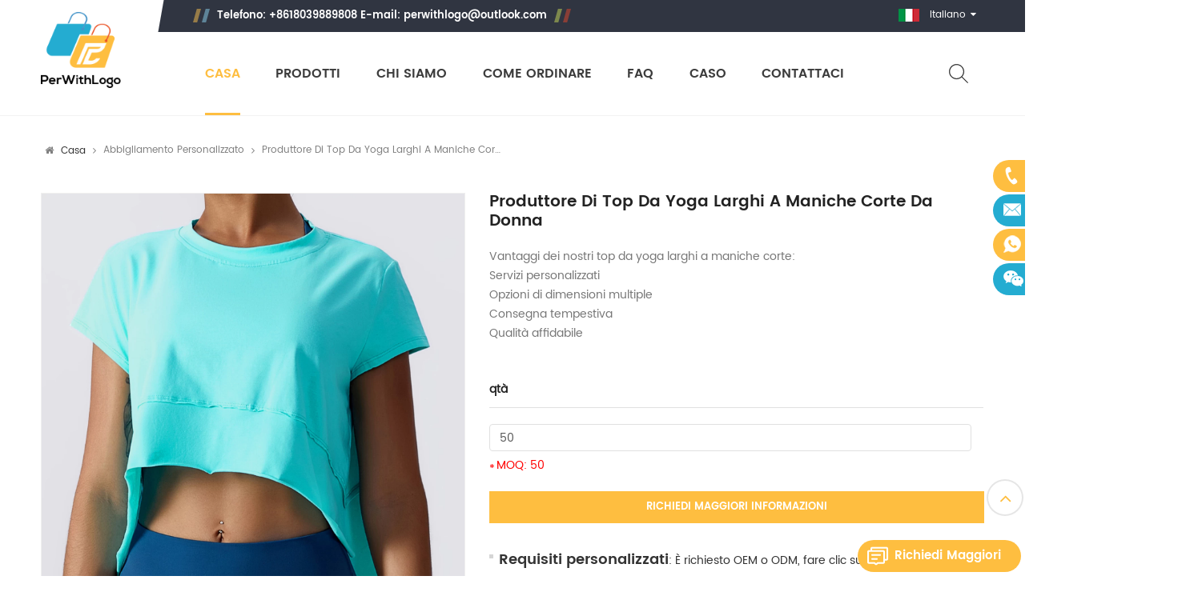

--- FILE ---
content_type: text/html; charset=UTF-8
request_url: https://it.perwithlogo.com/women-short-sleeve-loose-yoga-tops-manufacturer
body_size: 18073
content:
<!DOCTYPE html
    PUBLIC "-//W3C//DTD XHTML 1.0 Transitional//EN" "http://www.w3.org/TR/xhtml1/DTD/xhtml1-transitional.dtd">
<html xmlns="http://www.w3.org/1999/xhtml">

<head>
    <meta http-equiv="X-UA-Compatible" content="IE=edge">
    <meta name="viewport" content="width=device-width, initial-scale=1.0, user-scalable=no">
    <meta http-equiv="Content-Type" content="text/html; charset=utf-8"/>
    <meta http-equiv="X-UA-Compatible" content="IE=edge,Chrome=1"/>
    <meta http-equiv="X-UA-Compatible" content="IE=9"/>
    <meta http-equiv="Content-Type" content="text/html; charset=utf-8"/>
    <link rel="shortcut icon" href="https://it.perwithlogo.com/favicon.png">
    <link rel="canonical"
          href="https://it.perwithlogo.com/women-short-sleeve-loose-yoga-tops-manufacturer">
            <title>Cina Produttore di top da yoga larghi a maniche corte da donna</title>
        <meta name="keywords" content="produttore di top yoga da donna,produttori di top sportivi,top sportivi all&#039;ingrosso">
        <meta name="description" content="Perwithlogo fornisce Produttore di top da yoga larghi a maniche corte da donna, produttore di top yoga da donna,produttori di top sportivi,top sportivi all&#039;ingrosso a un prezzo competitivo. Visitaci oggi.">
        <meta property="og:title" content="Cina Produttore di top da yoga larghi a maniche corte da donna">
        <meta property="og:type" content="Product">
        <meta property="og:description" content="Perwithlogo fornisce Produttore di top da yoga larghi a maniche corte da donna, produttore di top yoga da donna,produttori di top sportivi,top sportivi all&#039;ingrosso a un prezzo competitivo. Visitaci oggi.">
                <meta property="og:image" content="https://it.perwithlogo.com/storage/uploads/images/202306/19/1687145401_yXiUWsAIsh_750_750.webp">
        <meta property="og:image:width" content="750">
        <meta property="og:image:height" content="750">
        <meta property="og:site_name" content="Perwithlogo.com">
    <meta property="og:url" content="https://it.perwithlogo.com/women-short-sleeve-loose-yoga-tops-manufacturer">
    <meta name="csrf-token" content="WgvslkREcApzUbc09TS2I64DTd3js0zFtehvXRKu">
    <!-- Google Tag Manager -->
<script>(function(w,d,s,l,i){w[l]=w[l]||[];w[l].push({'gtm.start':
new Date().getTime(),event:'gtm.js'});var f=d.getElementsByTagName(s)[0],
j=d.createElement(s),dl=l!='dataLayer'?'&l='+l:'';j.async=true;j.src=
'https://www.googletagmanager.com/gtm.js?id='+i+dl;f.parentNode.insertBefore(j,f);
})(window,document,'script','dataLayer','GTM-NRDZMZ6');</script>
<!-- End Google Tag Manager -->
    <link type="text/css" rel="stylesheet" href="https://it.perwithlogo.com/front/css/bootstrap.css">
    <link type="text/css" rel="stylesheet" href="https://it.perwithlogo.com/front/css/font-awesome.min.css">
    <link type="text/css" rel="stylesheet" href="https://it.perwithlogo.com/front/css/meanmenu.min.css">
    <link type="text/css" rel="stylesheet" href="https://it.perwithlogo.com/front/css/style.css">
            <link type="text/css" rel="stylesheet" href="https://it.perwithlogo.com/front/css/pro.css">
        <script type="text/javascript" src="https://it.perwithlogo.com/front/js/jquery-1.8.3.js"></script>
    <script type="text/javascript" src="https://it.perwithlogo.com/front/js/bootstrap.min.js"></script>

            <script src="https://it.perwithlogo.com/front/js/jquery.min.js" type="text/javascript"></script>
        <script src="https://it.perwithlogo.com/front/js/vendor.min.js" type="text/javascript" defer></script>
        <script src="https://it.perwithlogo.com/front/js/halo.js" type="text/javascript" defer></script>
    </head>

<body>
<!-- Google Tag Manager (noscript) -->
<noscript><iframe src="https://www.googletagmanager.com/ns.html?id=GTM-NRDZMZ6"
height="0" width="0" style="display:none;visibility:hidden"></iframe></noscript>
<!-- End Google Tag Manager (noscript) -->
<!-- top -->
<header class="large">
    <div class="nav_content clearfix">
        <div class="container">
            <div id="logo">
                        <h2>
            <a href="https://it.perwithlogo.com"><img src="/storage/uploads/logos/RFWYqYlCYUWhKfpNtDzhtBn3D90Yw1mYCTkSRCZy.png"
                                               alt="Perwithlogo.com"/></a>
        </h2>
                </div>
            <div class="right top_hei">
                <div class="Mtop clearfix">
                    <div class="top_tel">
                        <p> Telefono: +8618039889808 E-mail: <a href="mailto:perwithlogo@outlook.com">perwithlogo@outlook.com</a></p>
                    </div>
                    <div class="Mtop_right">
                        <div class="top_input_submit">
                            <input name="search_keyword" id="keywords" type="text" class="search_box input_search"
                                   placeholder="Cerca in tutto il negozio qui ..."
                                   value="">
                            <input type="submit" class="search_input" id="search_submit" value="">
                        </div>
                        <dl class="select">
                            <dt class="">
                                <img src="/storage/uploads/images/意大利1.png" alt="Italiano">
                                <p>Italiano</p>
                            </dt>
                            <dd class="">
                                <ul>
                                                                            <li><a href="https://www.perwithlogo.com/women-short-sleeve-loose-yoga-tops-manufacturer"><img
                                                    src="/storage/uploads/images/en.png"
                                                    alt="English">English</a></li>
                                                                            <li><a href="https://fr.perwithlogo.com/women-short-sleeve-loose-yoga-tops-manufacturer"><img
                                                    src="/storage/uploads/images/fr.png"
                                                    alt="Français">Français</a></li>
                                                                            <li><a href="https://de.perwithlogo.com/women-short-sleeve-loose-yoga-tops-manufacturer"><img
                                                    src="/storage/uploads/images/de.png"
                                                    alt="Deutsch">Deutsch</a></li>
                                                                            <li><a href="https://pt.perwithlogo.com/women-short-sleeve-loose-yoga-tops-manufacturer"><img
                                                    src="/storage/uploads/images/葡萄牙1.png"
                                                    alt="Português">Português</a></li>
                                                                            <li><a href="https://es.perwithlogo.com/women-short-sleeve-loose-yoga-tops-manufacturer"><img
                                                    src="/storage/uploads/images/es.png"
                                                    alt="Español">Español</a></li>
                                                                            <li><a href="https://it.perwithlogo.com/women-short-sleeve-loose-yoga-tops-manufacturer"><img
                                                    src="/storage/uploads/images/意大利1.png"
                                                    alt="Italiano">Italiano</a></li>
                                                                            <li><a href="https://nl.perwithlogo.com/women-short-sleeve-loose-yoga-tops-manufacturer"><img
                                                    src="/storage/uploads/images/荷兰1.png"
                                                    alt="Nederlands">Nederlands</a></li>
                                                                            <li><a href="https://vi.perwithlogo.com/women-short-sleeve-loose-yoga-tops-manufacturer"><img
                                                    src="/storage/uploads/images/越南1.png"
                                                    alt="Tiếng Việt">Tiếng Việt</a></li>
                                                                            <li><a href="https://ms.perwithlogo.com/women-short-sleeve-loose-yoga-tops-manufacturer"><img
                                                    src="/storage/uploads/images/马来西亚1.png"
                                                    alt="Melayu">Melayu</a></li>
                                                                    </ul>
                            </dd>
                        </dl>
                    </div>
                </div>

                <div class="mainmenu_cart">
                    <div class="mainmenu-area bg-color-2">
                        <div class="mainmenu-left">
                            <div class="mainmenu">
                                <nav>
                                    <ul class="clearfix">
                                        <li class="active"><a href="https://it.perwithlogo.com">Casa</a>
                                        </li>
                                        <li><a href="https://it.perwithlogo.com/products">Prodotti</a>
                                            <ul class="vmegamenu">
                                                                                                                                                            <li class="has-menu">
                                                                                                                <a href="https://it.perwithlogo.com/custom-umbrella">Ombrello personalizzato</a>
                                                                                                                            <ul class="vmegamenu02">
                                                                                                                                            <li>
                                                                            <a href="https://it.perwithlogo.com/golf-umbrella">Ombrello da golf</a>
                                                                        </li>
                                                                                                                                            <li>
                                                                            <a href="https://it.perwithlogo.com/folding-umbrella-1">Ombrello pieghevole</a>
                                                                        </li>
                                                                                                                                            <li>
                                                                            <a href="https://it.perwithlogo.com/children-umbrella">Ombrello per bambini</a>
                                                                        </li>
                                                                                                                                            <li>
                                                                            <a href="https://it.perwithlogo.com/inverted-umbrella">Ombrello rovesciato</a>
                                                                        </li>
                                                                                                                                    </ul>
                                                                                                                    </li>
                                                                                                                                                                    <li class="has-menu">
                                                                                                                <a href="https://it.perwithlogo.com/custom-towels">Asciugamani personalizzati</a>
                                                                                                                            <ul class="vmegamenu02">
                                                                                                                                            <li>
                                                                            <a href="https://it.perwithlogo.com/face-towel">Asciugamano per il viso</a>
                                                                        </li>
                                                                                                                                            <li>
                                                                            <a href="https://it.perwithlogo.com/bath-towel">Asciugamano da bagno</a>
                                                                        </li>
                                                                                                                                            <li>
                                                                            <a href="https://it.perwithlogo.com/beach-towels">Asciugamani da spiaggia</a>
                                                                        </li>
                                                                                                                                            <li>
                                                                            <a href="https://it.perwithlogo.com/sport-towels">Asciugamani sportivi</a>
                                                                        </li>
                                                                                                                                    </ul>
                                                                                                                    </li>
                                                                                                                                                                    <li class="has-menu">
                                                                                                                <a href="https://it.perwithlogo.com/custom-drinkware">Bicchieri personalizzati</a>
                                                                                                                            <ul class="vmegamenu02">
                                                                                                                                            <li>
                                                                            <a href="https://it.perwithlogo.com/mugs-tumblers">Tazze e bicchieri</a>
                                                                        </li>
                                                                                                                                            <li>
                                                                            <a href="https://it.perwithlogo.com/coffee-mugs">Tazze di caffè</a>
                                                                        </li>
                                                                                                                                            <li>
                                                                            <a href="https://it.perwithlogo.com/sport-bottles">Bottiglie sportive</a>
                                                                        </li>
                                                                                                                                            <li>
                                                                            <a href="https://it.perwithlogo.com/glassware">Cristalleria</a>
                                                                        </li>
                                                                                                                                            <li>
                                                                            <a href="https://it.perwithlogo.com/mason-jars">Vasi di muratore</a>
                                                                        </li>
                                                                                                                                            <li>
                                                                            <a href="https://it.perwithlogo.com/plastic-water-bottles">Bottiglie d&#039;acqua in plastica</a>
                                                                        </li>
                                                                                                                                    </ul>
                                                                                                                    </li>
                                                                                                                                                                    <li class="has-menu">
                                                                                                                <a href="https://it.perwithlogo.com/custom-bags">Borse personalizzate</a>
                                                                                                                            <ul class="vmegamenu02">
                                                                                                                                            <li>
                                                                            <a href="https://it.perwithlogo.com/canvas-bag">Borsa di tela</a>
                                                                        </li>
                                                                                                                                            <li>
                                                                            <a href="https://it.perwithlogo.com/non-woven-bags">Borse in tessuto non tessuto</a>
                                                                        </li>
                                                                                                                                            <li>
                                                                            <a href="https://it.perwithlogo.com/paper-bag">Busta di carta</a>
                                                                        </li>
                                                                                                                                    </ul>
                                                                                                                    </li>
                                                                                                                                                                    <li class="has-menu">
                                                                                                                <a href="https://it.perwithlogo.com/custom-apparel">Abbigliamento personalizzato</a>
                                                                                                                            <ul class="vmegamenu02">
                                                                                                                                            <li>
                                                                            <a href="https://it.perwithlogo.com/t-shirt">Maglietta</a>
                                                                        </li>
                                                                                                                                            <li>
                                                                            <a href="https://it.perwithlogo.com/hoodie">Felpa</a>
                                                                        </li>
                                                                                                                                            <li>
                                                                            <a href="https://it.perwithlogo.com/hat">Cappello</a>
                                                                        </li>
                                                                                                                                            <li>
                                                                            <a href="https://it.perwithlogo.com/active-wear">Abbigliamento attivo</a>
                                                                        </li>
                                                                                                                                    </ul>
                                                                                                                    </li>
                                                                                                                                                                    <li class="has-menu">
                                                                                                                <a href="https://it.perwithlogo.com/office-stationery">Ufficio e cancelleria</a>
                                                                                                                            <ul class="vmegamenu02">
                                                                                                                                            <li>
                                                                            <a href="https://it.perwithlogo.com/custom-notebooks">Quaderni personalizzati</a>
                                                                        </li>
                                                                                                                                            <li>
                                                                            <a href="https://it.perwithlogo.com/custom-pens">Penne personalizzate</a>
                                                                        </li>
                                                                                                                                            <li>
                                                                            <a href="https://it.perwithlogo.com/lanyards-badge-holders">Cordini e porta badge</a>
                                                                        </li>
                                                                                                                                    </ul>
                                                                                                                    </li>
                                                                                                                                                                    <li class="has-menu">
                                                                                                                <a href="https://it.perwithlogo.com/custom-yoga-mats">Tappetini yoga personalizzati</a>
                                                                                                                            <ul class="vmegamenu02">
                                                                                                                                            <li>
                                                                            <a href="https://it.perwithlogo.com/pu-yoga-mat">Tappetino da yoga in PU</a>
                                                                        </li>
                                                                                                                                            <li>
                                                                            <a href="https://it.perwithlogo.com/suede-yoga-mat">Tappetino da yoga in pelle scamosciata</a>
                                                                        </li>
                                                                                                                                            <li>
                                                                            <a href="https://it.perwithlogo.com/tpe-yoga-mat">Tappetino da yoga in TPE</a>
                                                                        </li>
                                                                                                                                            <li>
                                                                            <a href="https://it.perwithlogo.com/cork-yoga-mat">tappetino yoga in sughero</a>
                                                                        </li>
                                                                                                                                            <li>
                                                                            <a href="https://it.perwithlogo.com/pvc-yoga-mat">Tappetino da yoga in PVC</a>
                                                                        </li>
                                                                                                                                    </ul>
                                                                                                                    </li>
                                                                                                    </ul>
                                        </li>
                                        <li><a href="https://it.perwithlogo.com/about-us">Chi siamo</a></li>
                                        <li><a href="https://it.perwithlogo.com/how-to-order">Come ordinare</a></li>
                                        <li><a href="https://it.perwithlogo.com/faq">FAQ</a></li>
                                        <li><a href="https://it.perwithlogo.com/cases">Caso</a></li>
                                        <li><a href="https://it.perwithlogo.com/contact-us">Contattaci</a></li>
                                    </ul>
                                </nav>
                            </div>
                        </div>
                    </div>
                    <div class="phone_cartmenu">
                        <div class="search_box">
                            <a class="search" href="javascript:void(0)" rel="nofollow">
                                <img class="black_img" src="https://it.perwithlogo.com/front/images/search.svg">
                            </a>
                        </div>











                        <div class="wrapper">
                            <nav id="main-nav">
                                <ul class="second-nav">
                                    <li><a href="https://it.perwithlogo.com">Casa</a></li>
                                    <li><a href="https://it.perwithlogo.com/products">Prodotti</a>
                                        <ul>
                                                                                            <li>
                                                    <a href="https://it.perwithlogo.com/custom-umbrella">Ombrello personalizzato</a>
                                                    <ul>
                                                                                                                    <li>
                                                                <a href="https://it.perwithlogo.com/golf-umbrella">Ombrello da golf</a>
                                                            </li>
                                                                                                                    <li>
                                                                <a href="https://it.perwithlogo.com/folding-umbrella-1">Ombrello pieghevole</a>
                                                            </li>
                                                                                                                    <li>
                                                                <a href="https://it.perwithlogo.com/children-umbrella">Ombrello per bambini</a>
                                                            </li>
                                                                                                                    <li>
                                                                <a href="https://it.perwithlogo.com/inverted-umbrella">Ombrello rovesciato</a>
                                                            </li>
                                                                                                            </ul>
                                                </li>
                                                                                            <li>
                                                    <a href="https://it.perwithlogo.com/custom-towels">Asciugamani personalizzati</a>
                                                    <ul>
                                                                                                                    <li>
                                                                <a href="https://it.perwithlogo.com/face-towel">Asciugamano per il viso</a>
                                                            </li>
                                                                                                                    <li>
                                                                <a href="https://it.perwithlogo.com/bath-towel">Asciugamano da bagno</a>
                                                            </li>
                                                                                                                    <li>
                                                                <a href="https://it.perwithlogo.com/beach-towels">Asciugamani da spiaggia</a>
                                                            </li>
                                                                                                                    <li>
                                                                <a href="https://it.perwithlogo.com/sport-towels">Asciugamani sportivi</a>
                                                            </li>
                                                                                                            </ul>
                                                </li>
                                                                                            <li>
                                                    <a href="https://it.perwithlogo.com/custom-drinkware">Bicchieri personalizzati</a>
                                                    <ul>
                                                                                                                    <li>
                                                                <a href="https://it.perwithlogo.com/mugs-tumblers">Tazze e bicchieri</a>
                                                            </li>
                                                                                                                    <li>
                                                                <a href="https://it.perwithlogo.com/coffee-mugs">Tazze di caffè</a>
                                                            </li>
                                                                                                                    <li>
                                                                <a href="https://it.perwithlogo.com/sport-bottles">Bottiglie sportive</a>
                                                            </li>
                                                                                                                    <li>
                                                                <a href="https://it.perwithlogo.com/glassware">Cristalleria</a>
                                                            </li>
                                                                                                                    <li>
                                                                <a href="https://it.perwithlogo.com/mason-jars">Vasi di muratore</a>
                                                            </li>
                                                                                                                    <li>
                                                                <a href="https://it.perwithlogo.com/plastic-water-bottles">Bottiglie d&#039;acqua in plastica</a>
                                                            </li>
                                                                                                            </ul>
                                                </li>
                                                                                            <li>
                                                    <a href="https://it.perwithlogo.com/custom-bags">Borse personalizzate</a>
                                                    <ul>
                                                                                                                    <li>
                                                                <a href="https://it.perwithlogo.com/canvas-bag">Borsa di tela</a>
                                                            </li>
                                                                                                                    <li>
                                                                <a href="https://it.perwithlogo.com/non-woven-bags">Borse in tessuto non tessuto</a>
                                                            </li>
                                                                                                                    <li>
                                                                <a href="https://it.perwithlogo.com/paper-bag">Busta di carta</a>
                                                            </li>
                                                                                                            </ul>
                                                </li>
                                                                                            <li>
                                                    <a href="https://it.perwithlogo.com/custom-apparel">Abbigliamento personalizzato</a>
                                                    <ul>
                                                                                                                    <li>
                                                                <a href="https://it.perwithlogo.com/t-shirt">Maglietta</a>
                                                            </li>
                                                                                                                    <li>
                                                                <a href="https://it.perwithlogo.com/hoodie">Felpa</a>
                                                            </li>
                                                                                                                    <li>
                                                                <a href="https://it.perwithlogo.com/hat">Cappello</a>
                                                            </li>
                                                                                                                    <li>
                                                                <a href="https://it.perwithlogo.com/active-wear">Abbigliamento attivo</a>
                                                            </li>
                                                                                                            </ul>
                                                </li>
                                                                                            <li>
                                                    <a href="https://it.perwithlogo.com/office-stationery">Ufficio e cancelleria</a>
                                                    <ul>
                                                                                                                    <li>
                                                                <a href="https://it.perwithlogo.com/custom-notebooks">Quaderni personalizzati</a>
                                                            </li>
                                                                                                                    <li>
                                                                <a href="https://it.perwithlogo.com/custom-pens">Penne personalizzate</a>
                                                            </li>
                                                                                                                    <li>
                                                                <a href="https://it.perwithlogo.com/lanyards-badge-holders">Cordini e porta badge</a>
                                                            </li>
                                                                                                            </ul>
                                                </li>
                                                                                            <li>
                                                    <a href="https://it.perwithlogo.com/custom-yoga-mats">Tappetini yoga personalizzati</a>
                                                    <ul>
                                                                                                                    <li>
                                                                <a href="https://it.perwithlogo.com/pu-yoga-mat">Tappetino da yoga in PU</a>
                                                            </li>
                                                                                                                    <li>
                                                                <a href="https://it.perwithlogo.com/suede-yoga-mat">Tappetino da yoga in pelle scamosciata</a>
                                                            </li>
                                                                                                                    <li>
                                                                <a href="https://it.perwithlogo.com/tpe-yoga-mat">Tappetino da yoga in TPE</a>
                                                            </li>
                                                                                                                    <li>
                                                                <a href="https://it.perwithlogo.com/cork-yoga-mat">tappetino yoga in sughero</a>
                                                            </li>
                                                                                                                    <li>
                                                                <a href="https://it.perwithlogo.com/pvc-yoga-mat">Tappetino da yoga in PVC</a>
                                                            </li>
                                                                                                            </ul>
                                                </li>
                                                                                    </ul>
                                    </li>
                                    <li><a href="https://it.perwithlogo.com/about-us">Chi siamo</a></li>
                                    <li><a href="https://it.perwithlogo.com/how-to-order">Come ordinare</a></li>
                                    <li><a href="https://it.perwithlogo.com/faq">FAQ</a></li>
                                    <li><a href="https://it.perwithlogo.com/cases">Caso</a></li>
                                    <li><a href="https://it.perwithlogo.com/contact-us">Contattaci</a></li>
                                </ul>
                                <ul class="select_lan clearfix">
                                    <li class="title">Seleziona la lingua <i
                                            class="fa fa-angle-double-down"></i>
                                    </li>
                                                                            <li><a href="https://www.perwithlogo.com"><img src="/storage/uploads/images/en.png"
                                                                                   alt="English">English
                                            </a></li>
                                                                            <li><a href="https://fr.perwithlogo.com"><img src="/storage/uploads/images/fr.png"
                                                                                   alt="Français">Français
                                            </a></li>
                                                                            <li><a href="https://de.perwithlogo.com"><img src="/storage/uploads/images/de.png"
                                                                                   alt="Deutsch">Deutsch
                                            </a></li>
                                                                            <li><a href="https://pt.perwithlogo.com"><img src="/storage/uploads/images/葡萄牙1.png"
                                                                                   alt="Português">Português
                                            </a></li>
                                                                            <li><a href="https://es.perwithlogo.com"><img src="/storage/uploads/images/es.png"
                                                                                   alt="Español">Español
                                            </a></li>
                                                                            <li><a href="https://it.perwithlogo.com"><img src="/storage/uploads/images/意大利1.png"
                                                                                   alt="Italiano">Italiano
                                            </a></li>
                                                                            <li><a href="https://nl.perwithlogo.com"><img src="/storage/uploads/images/荷兰1.png"
                                                                                   alt="Nederlands">Nederlands
                                            </a></li>
                                                                            <li><a href="https://vi.perwithlogo.com"><img src="/storage/uploads/images/越南1.png"
                                                                                   alt="Tiếng Việt">Tiếng Việt
                                            </a></li>
                                                                            <li><a href="https://ms.perwithlogo.com"><img src="/storage/uploads/images/马来西亚1.png"
                                                                                   alt="Melayu">Melayu
                                            </a></li>
                                                                    </ul>
                                <ul class="select_contact">
                                    <li><a href="https://it.perwithlogo.com/contact-us"
                                           class="main_more">Ottieni un preventivo</a></li>
                                </ul>
                            </nav>
                            <a class="toggle">
                                <span></span>
                                <span></span>
                                <span></span>
                            </a>
                        </div>
                    </div>
                </div>
            </div>
        </div>
    </div>
</header>
<div class="top_search_toggle clearfix">
    <div class="cover_div"></div>
    <span class="close_search"><i></i></span>
    <div class="search_input">
        <em>Che cosa sta cercando ?</em>
        <div class="header_search clearfix">
            <input name="search_keyword" id="m_keywords" type="text"
                   class="form-control" placeholder="Cerca informazioni">
            <input type="submit" id="m_search_submit" class="search_btn btn_search1" value="">
        </div>
    </div>
</div>

<!--right cart-->
<div class="select_cartr" id="right_cart_content">
    <div class="select-content">
    <div class="right_cartbox">
        <em class="title">CARRELLO DELLA SPESA</em>
                    <div class="empty_cart">
                <p class="emptyp">il tuo carrello è vuoto.</p>
                <a href="https://it.perwithlogo.com/products" class="read_more">acquistare ora</a>
            </div>
            </div>
    <span class="select-close"><img class="delete_img" src="https://it.perwithlogo.com/front/images/delete_b.svg"></span>
</div>
<script>
    dataLayer.push({ ecommerce: null });  // Clear the previous ecommerce object.
    dataLayer.push({
        event: "view_item_list",
        ecommerce: {
            items: []
        }
    });
</script>

<script>
    $(".right_cart_sub").click(function () {
        let cart_product_id = $(this).parent().parent().attr('cart_product_id')
        let  qty = $("#product_num_" + cart_product_id).val()
        if (qty > 1) {
            qty--;
            $.ajax({
                url: "https://it.perwithlogo.com/cart/product/handle",
                type: "post",
                headers: {
                    'X-CSRF-TOKEN': $('meta[name="csrf-token"]').attr('content')
                },
                dataType: "json",
                data: {
                    cart_product_id: cart_product_id,
                    type: 'sub',
                },
                success: function (res) {
                    if (res.code === 0) {
                        $("#right_cart_content").html(res.data.right_cart_html)
                        $("#cart_count").html(res.data.product_counts);
                    }
                }
            })
        }
    })
    $(".right_cart_add").click(function () {
        let cart_product_id = $(this).parent().parent().attr('cart_product_id')
        let qty = $("#product_num_" + cart_product_id).val()
        qty++
        $.ajax({
            url: "https://it.perwithlogo.com/cart/product/handle",
            type: "post",
            headers: {
                'X-CSRF-TOKEN': $('meta[name="csrf-token"]').attr('content')
            },
            dataType: "json",
            data: {
                cart_product_id: cart_product_id,
                type: 'add',
            },
            success: function (res) {
                if (res.code === 0) {
                    $("#right_cart_content").html(res.data.right_cart_html);
                    $("#cart_count").html(res.data.product_counts);
                }
            }
        })
    })
    $(".right_cart_delete").click(function () {
        let cart_product_id = $(this).parent().parent().attr('cart_product_id')
        $.ajax({
            url: "https://it.perwithlogo.com/cart/product/handle",
            type: "post",
            headers: {
                'X-CSRF-TOKEN': $('meta[name="csrf-token"]').attr('content')
            },
            dataType: "json",
            data: {
                cart_product_id: cart_product_id,
                type: 'delete',
            },
            success: function (res) {
                if (res.code === 0) {
                    $("#right_cart_content").html(res.data.right_cart_html);
                    $("#cart_count").html(res.data.product_counts);
                }
            }
        })
    })

    function modifyQty(qty,cart_product_id){
        if (qty >0){
            $.ajax({
                url: "https://it.perwithlogo.com/cart/product/setQty",
                type: "post",
                headers: {
                    'X-CSRF-TOKEN': $('meta[name="csrf-token"]').attr('content')
                },
                dataType: "json",
                data: {
                    cart_product_id: cart_product_id,
                    qty: qty,
                },
                success: function (res) {
                    if (res.code === 0) {
                        $("#right_cart_content").html(res.data.right_cart_html);
                        $("#cart_count").html(res.data.product_counts);
                    }
                }
            })
        }
    }
</script>
</div>

<div class="select-overlay-cart"></div>
<input type="hidden" id="product_id" value="198">
    <!-- biaozhu -->
    <div class="biaozhu clearfix">
        <div class="container">

            <div class="breadcrumb_m" style="margin-top: 30px">
                <div class="breadcrumb clearfix">
                    <i class="fa fa-home"></i>
                    <a class="home" href="/" title="Return to Home">Casa</a>
                                            <i class="fa fa-angle-right"></i>
                        <h2><a href="https://it.perwithlogo.com/custom-apparel">Abbigliamento personalizzato</a></h2>
                                        <i class="fa fa-angle-right"></i>
                    <h2>Produttore di top da yoga larghi a maniche corte da donna</h2>
                </div>
            </div>
        </div>
    </div>
    <div class="n_main clearfix">
        <div class="container">
            <div class="products_top fix_stiky_box clearfix">
                <div class="prom_img clearfix">
                    <div class="template-product fix_stiky">
                        <div class="product-template-supermarket">
                            <div data-more-view-product="">
                                <div class="product-img-box">
                                    <div style="position: relative;" class="wrapper-images">
                                        <div class="product-photo-container slider-for">
                                                                                            <div class="thumb">
                                                    <a data-zoom="" class="fancybox"
                                                       href="/storage/uploads/images/202306/19/1687145450_J3bvczwU1N.jpg"
                                                       data-fancybox="images">
                                                        <picture>
            <source type="image/webp"
                srcset="https://it.perwithlogo.com/storage/uploads/images/202306/19/1687145450_J3bvczwU1N.webp">
        <source type="image/jpeg"
                srcset="https://it.perwithlogo.com/storage/uploads/images/202306/19/1687145450_J3bvczwU1N.jpg">
        <img
            src="https://it.perwithlogo.com/storage/uploads/images/202306/19/1687145450_J3bvczwU1N.jpg"
            alt="activewear distributors"
            title="activewear distributors" class="">
    </picture>
                                                    </a>
                                                </div>
                                                                                            <div class="thumb">
                                                    <a data-zoom="" class="fancybox"
                                                       href="/storage/uploads/images/202306/19/1687145405_QOqdGwqbT8.jpg"
                                                       data-fancybox="images">
                                                        <picture>
            <source type="image/webp"
                srcset="https://it.perwithlogo.com/storage/uploads/images/202306/19/1687145405_QOqdGwqbT8.webp">
        <source type="image/jpeg"
                srcset="https://it.perwithlogo.com/storage/uploads/images/202306/19/1687145405_QOqdGwqbT8.jpg">
        <img
            src="https://it.perwithlogo.com/storage/uploads/images/202306/19/1687145405_QOqdGwqbT8.jpg"
            alt="athletic wear manufacturers"
            title="athletic wear manufacturers" class="">
    </picture>
                                                    </a>
                                                </div>
                                                                                            <div class="thumb">
                                                    <a data-zoom="" class="fancybox"
                                                       href="/storage/uploads/images/202306/19/1687145458_Yo0RmSSLsl.jpg"
                                                       data-fancybox="images">
                                                        <picture>
            <source type="image/webp"
                srcset="https://it.perwithlogo.com/storage/uploads/images/202306/19/1687145458_Yo0RmSSLsl.webp">
        <source type="image/jpeg"
                srcset="https://it.perwithlogo.com/storage/uploads/images/202306/19/1687145458_Yo0RmSSLsl.jpg">
        <img
            src="https://it.perwithlogo.com/storage/uploads/images/202306/19/1687145458_Yo0RmSSLsl.jpg"
            alt="fitness clothing manufacturer"
            title="fitness clothing manufacturer" class="">
    </picture>
                                                    </a>
                                                </div>
                                                                                            <div class="thumb">
                                                    <a data-zoom="" class="fancybox"
                                                       href="/storage/uploads/images/202306/20/1687255285_kez2QAlwFw.jpg"
                                                       data-fancybox="images">
                                                        <picture>
            <source type="image/webp"
                srcset="https://it.perwithlogo.com/storage/uploads/images/202306/20/1687255285_kez2QAlwFw.webp">
        <source type="image/jpeg"
                srcset="https://it.perwithlogo.com/storage/uploads/images/202306/20/1687255285_kez2QAlwFw.jpg">
        <img
            src="https://it.perwithlogo.com/storage/uploads/images/202306/20/1687255285_kez2QAlwFw.jpg"
            alt="wholesale activewear"
            title="wholesale activewear" class="">
    </picture>
                                                    </a>
                                                </div>
                                                                                            <div class="thumb">
                                                    <a data-zoom="" class="fancybox"
                                                       href="/storage/uploads/images/202306/19/1687145411_AXK1yf8omG.jpg"
                                                       data-fancybox="images">
                                                        <picture>
            <source type="image/webp"
                srcset="https://it.perwithlogo.com/storage/uploads/images/202306/19/1687145411_AXK1yf8omG.webp">
        <source type="image/jpeg"
                srcset="https://it.perwithlogo.com/storage/uploads/images/202306/19/1687145411_AXK1yf8omG.jpg">
        <img
            src="https://it.perwithlogo.com/storage/uploads/images/202306/19/1687145411_AXK1yf8omG.jpg"
            alt="yoga clothes manufacturers"
            title="yoga clothes manufacturers" class="">
    </picture>
                                                    </a>
                                                </div>
                                                                                            <div class="thumb">
                                                    <a data-zoom="" class="fancybox"
                                                       href="/storage/uploads/images/202306/19/1687145401_yXiUWsAIsh.jpg"
                                                       data-fancybox="images">
                                                        <picture>
            <source type="image/webp"
                srcset="https://it.perwithlogo.com/storage/uploads/images/202306/19/1687145401_yXiUWsAIsh.webp">
        <source type="image/jpeg"
                srcset="https://it.perwithlogo.com/storage/uploads/images/202306/19/1687145401_yXiUWsAIsh.jpg">
        <img
            src="https://it.perwithlogo.com/storage/uploads/images/202306/19/1687145401_yXiUWsAIsh.jpg"
            alt="gym clothes wholesale"
            title="gym clothes wholesale" class="">
    </picture>
                                                    </a>
                                                </div>
                                                                                    </div>
                                    </div>

                                    <div class="slider-nav" data-rows="5" data-vertical="false">
                                                                                    <div class="item">
                                                <div class="product-single__media">
                                                    <a href="javascript:void(0)"
                                                       data-image="/storage/uploads/images/202306/19/1687145450_J3bvczwU1N.jpg"
                                                       data-zoom-image="/storage/uploads/images/202306/19/1687145450_J3bvczwU1N.jpg">
                                                        <picture>
            <source type="image/webp"
                srcset="https://it.perwithlogo.com/storage/uploads/images/202306/19/1687145450_J3bvczwU1N.webp">
        <source type="image/jpeg"
                srcset="https://it.perwithlogo.com/storage/uploads/images/202306/19/1687145450_J3bvczwU1N.jpg">
        <img
            src="https://it.perwithlogo.com/storage/uploads/images/202306/19/1687145450_J3bvczwU1N.jpg"
            alt="activewear distributors"
            title="activewear distributors" class="">
    </picture>
                                                    </a>
                                                </div>
                                            </div>
                                                                                    <div class="item">
                                                <div class="product-single__media">
                                                    <a href="javascript:void(0)"
                                                       data-image="/storage/uploads/images/202306/19/1687145405_QOqdGwqbT8.jpg"
                                                       data-zoom-image="/storage/uploads/images/202306/19/1687145405_QOqdGwqbT8.jpg">
                                                        <picture>
            <source type="image/webp"
                srcset="https://it.perwithlogo.com/storage/uploads/images/202306/19/1687145405_QOqdGwqbT8.webp">
        <source type="image/jpeg"
                srcset="https://it.perwithlogo.com/storage/uploads/images/202306/19/1687145405_QOqdGwqbT8.jpg">
        <img
            src="https://it.perwithlogo.com/storage/uploads/images/202306/19/1687145405_QOqdGwqbT8.jpg"
            alt="athletic wear manufacturers"
            title="athletic wear manufacturers" class="">
    </picture>
                                                    </a>
                                                </div>
                                            </div>
                                                                                    <div class="item">
                                                <div class="product-single__media">
                                                    <a href="javascript:void(0)"
                                                       data-image="/storage/uploads/images/202306/19/1687145458_Yo0RmSSLsl.jpg"
                                                       data-zoom-image="/storage/uploads/images/202306/19/1687145458_Yo0RmSSLsl.jpg">
                                                        <picture>
            <source type="image/webp"
                srcset="https://it.perwithlogo.com/storage/uploads/images/202306/19/1687145458_Yo0RmSSLsl.webp">
        <source type="image/jpeg"
                srcset="https://it.perwithlogo.com/storage/uploads/images/202306/19/1687145458_Yo0RmSSLsl.jpg">
        <img
            src="https://it.perwithlogo.com/storage/uploads/images/202306/19/1687145458_Yo0RmSSLsl.jpg"
            alt="fitness clothing manufacturer"
            title="fitness clothing manufacturer" class="">
    </picture>
                                                    </a>
                                                </div>
                                            </div>
                                                                                    <div class="item">
                                                <div class="product-single__media">
                                                    <a href="javascript:void(0)"
                                                       data-image="/storage/uploads/images/202306/20/1687255285_kez2QAlwFw.jpg"
                                                       data-zoom-image="/storage/uploads/images/202306/20/1687255285_kez2QAlwFw.jpg">
                                                        <picture>
            <source type="image/webp"
                srcset="https://it.perwithlogo.com/storage/uploads/images/202306/20/1687255285_kez2QAlwFw.webp">
        <source type="image/jpeg"
                srcset="https://it.perwithlogo.com/storage/uploads/images/202306/20/1687255285_kez2QAlwFw.jpg">
        <img
            src="https://it.perwithlogo.com/storage/uploads/images/202306/20/1687255285_kez2QAlwFw.jpg"
            alt="wholesale activewear"
            title="wholesale activewear" class="">
    </picture>
                                                    </a>
                                                </div>
                                            </div>
                                                                                    <div class="item">
                                                <div class="product-single__media">
                                                    <a href="javascript:void(0)"
                                                       data-image="/storage/uploads/images/202306/19/1687145411_AXK1yf8omG.jpg"
                                                       data-zoom-image="/storage/uploads/images/202306/19/1687145411_AXK1yf8omG.jpg">
                                                        <picture>
            <source type="image/webp"
                srcset="https://it.perwithlogo.com/storage/uploads/images/202306/19/1687145411_AXK1yf8omG.webp">
        <source type="image/jpeg"
                srcset="https://it.perwithlogo.com/storage/uploads/images/202306/19/1687145411_AXK1yf8omG.jpg">
        <img
            src="https://it.perwithlogo.com/storage/uploads/images/202306/19/1687145411_AXK1yf8omG.jpg"
            alt="yoga clothes manufacturers"
            title="yoga clothes manufacturers" class="">
    </picture>
                                                    </a>
                                                </div>
                                            </div>
                                                                                    <div class="item">
                                                <div class="product-single__media">
                                                    <a href="javascript:void(0)"
                                                       data-image="/storage/uploads/images/202306/19/1687145401_yXiUWsAIsh.jpg"
                                                       data-zoom-image="/storage/uploads/images/202306/19/1687145401_yXiUWsAIsh.jpg">
                                                        <picture>
            <source type="image/webp"
                srcset="https://it.perwithlogo.com/storage/uploads/images/202306/19/1687145401_yXiUWsAIsh.webp">
        <source type="image/jpeg"
                srcset="https://it.perwithlogo.com/storage/uploads/images/202306/19/1687145401_yXiUWsAIsh.jpg">
        <img
            src="https://it.perwithlogo.com/storage/uploads/images/202306/19/1687145401_yXiUWsAIsh.jpg"
            alt="gym clothes wholesale"
            title="gym clothes wholesale" class="">
    </picture>
                                                    </a>
                                                </div>
                                            </div>
                                                                            </div> 
                                </div>

                            </div>
                        </div>
                    </div>
                </div>
                <div class="prom_right clearfix">
                    <div class="fix_stiky">
                        <h1>Produttore di top da yoga larghi a maniche corte da donna</h1>
                        <div class="main">
                            <p>Vantaggi dei nostri top da yoga larghi a maniche corte:<br />Servizi personalizzati<br />Opzioni di dimensioni multiple<br />Consegna tempestiva<br />Qualità affidabile</p>
                        </div>
                        
                                                    <div class="price_table">
                                <table>
                                    <thead>
                                    <tr>
                                                                            </tr>
                                    </thead>
                                    <tbody>
                                    <tr>
                                                                            </tr>
                                    </tbody>
                                </table>
                            </div>
                                                <div class="attributes_table">
                            <table>
                                <thead>
                                <th>qtà</th>
                                                                </thead>
                                <tbody>
                                <tr>
                                    <td class="col-sm-3">
                                        <input type="number" class="form-control"  name="qty" id="product_qty"
                                               value="50" min="50"
                                               placeholder="QTY">
                                        <p class="min_num"><span>*</span>MOQ: 50</p>
                                    </td>
                                                                    </tr>
                                </tbody>
                            </table>
                        </div>

                        <!-- <div class="upload">
                            <p>Carica la tua foto o il tuo logo</p>
                            <input type="file">
                        </div> -->








                            <div class="mobile_inquiry clearfix">
                                <a href="javascript:void(0)" class="main_more tc_btn hbai_more"
                                   style="width:100%;">Richiedi maggiori informazioni</a>
                            </div>

                        <div class="inquiry_zx">
                            <ul><li><span style="font-size: 18px;"><strong>Requisiti personalizzati</strong></span>: È richiesto OEM o ODM, fare clic su RICHIEDI ULTERIORI INFORMAZIONI direttamente per consultare il nostro servizio clienti per un preventivo gratuito</li></ul>
                        </div>
                    </div>
                </div>

            </div>

            <div class="fix_stiky_box flex_direction clearfix">
                <!-- n_left -->
                <div class="n_left clearfix">
                    <div class="fix_stiky">
    <div class="left_column n_left_nav">
        <section class="block">
            <div class="nav_h4"><i class="fa fa-list" aria-hidden="true"></i><span>Categorie</span>
            </div>
            <div class="toggle_content protoggle_content clearfix">
                <ul class="mtree">
                                            <li >
                             <span></span>                            <a href="https://it.perwithlogo.com/custom-umbrella">Ombrello personalizzato</a>
                                                            <ul>
                                                                            <li >
                                                                                        <a href="https://it.perwithlogo.com/golf-umbrella">Ombrello da golf</a>
                                                                                    </li>
                                                                            <li >
                                                                                        <a href="https://it.perwithlogo.com/folding-umbrella-1">Ombrello pieghevole</a>
                                                                                    </li>
                                                                            <li >
                                                                                        <a href="https://it.perwithlogo.com/children-umbrella">Ombrello per bambini</a>
                                                                                    </li>
                                                                            <li >
                                                                                        <a href="https://it.perwithlogo.com/inverted-umbrella">Ombrello rovesciato</a>
                                                                                    </li>
                                                                    </ul>
                                                    </li>
                                            <li >
                             <span></span>                            <a href="https://it.perwithlogo.com/custom-towels">Asciugamani personalizzati</a>
                                                            <ul>
                                                                            <li >
                                                                                        <a href="https://it.perwithlogo.com/face-towel">Asciugamano per il viso</a>
                                                                                    </li>
                                                                            <li >
                                                                                        <a href="https://it.perwithlogo.com/bath-towel">Asciugamano da bagno</a>
                                                                                    </li>
                                                                            <li >
                                                                                        <a href="https://it.perwithlogo.com/beach-towels">Asciugamani da spiaggia</a>
                                                                                    </li>
                                                                            <li >
                                                                                        <a href="https://it.perwithlogo.com/sport-towels">Asciugamani sportivi</a>
                                                                                    </li>
                                                                    </ul>
                                                    </li>
                                            <li >
                             <span></span>                            <a href="https://it.perwithlogo.com/custom-drinkware">Bicchieri personalizzati</a>
                                                            <ul>
                                                                            <li >
                                                                                        <a href="https://it.perwithlogo.com/mugs-tumblers">Tazze e bicchieri</a>
                                                                                    </li>
                                                                            <li >
                                                                                        <a href="https://it.perwithlogo.com/coffee-mugs">Tazze di caffè</a>
                                                                                    </li>
                                                                            <li >
                                                                                        <a href="https://it.perwithlogo.com/sport-bottles">Bottiglie sportive</a>
                                                                                    </li>
                                                                            <li >
                                                                                        <a href="https://it.perwithlogo.com/glassware">Cristalleria</a>
                                                                                    </li>
                                                                            <li >
                                                                                        <a href="https://it.perwithlogo.com/mason-jars">Vasi di muratore</a>
                                                                                    </li>
                                                                            <li >
                                                                                        <a href="https://it.perwithlogo.com/plastic-water-bottles">Bottiglie d&#039;acqua in plastica</a>
                                                                                    </li>
                                                                    </ul>
                                                    </li>
                                            <li >
                             <span></span>                            <a href="https://it.perwithlogo.com/custom-bags">Borse personalizzate</a>
                                                            <ul>
                                                                            <li >
                                                                                        <a href="https://it.perwithlogo.com/canvas-bag">Borsa di tela</a>
                                                                                    </li>
                                                                            <li >
                                                                                        <a href="https://it.perwithlogo.com/non-woven-bags">Borse in tessuto non tessuto</a>
                                                                                    </li>
                                                                            <li >
                                                                                        <a href="https://it.perwithlogo.com/paper-bag">Busta di carta</a>
                                                                                    </li>
                                                                    </ul>
                                                    </li>
                                            <li >
                             <span></span>                            <a href="https://it.perwithlogo.com/custom-apparel">Abbigliamento personalizzato</a>
                                                            <ul>
                                                                            <li >
                                                                                        <a href="https://it.perwithlogo.com/t-shirt">Maglietta</a>
                                                                                    </li>
                                                                            <li >
                                                                                        <a href="https://it.perwithlogo.com/hoodie">Felpa</a>
                                                                                    </li>
                                                                            <li >
                                                                                        <a href="https://it.perwithlogo.com/hat">Cappello</a>
                                                                                    </li>
                                                                            <li >
                                                                                        <a href="https://it.perwithlogo.com/active-wear">Abbigliamento attivo</a>
                                                                                    </li>
                                                                    </ul>
                                                    </li>
                                            <li >
                             <span></span>                            <a href="https://it.perwithlogo.com/office-stationery">Ufficio e cancelleria</a>
                                                            <ul>
                                                                            <li >
                                                                                        <a href="https://it.perwithlogo.com/custom-notebooks">Quaderni personalizzati</a>
                                                                                    </li>
                                                                            <li >
                                                                                        <a href="https://it.perwithlogo.com/custom-pens">Penne personalizzate</a>
                                                                                    </li>
                                                                            <li >
                                                                                        <a href="https://it.perwithlogo.com/lanyards-badge-holders">Cordini e porta badge</a>
                                                                                    </li>
                                                                    </ul>
                                                    </li>
                                            <li >
                             <span></span>                            <a href="https://it.perwithlogo.com/custom-yoga-mats">Tappetini yoga personalizzati</a>
                                                            <ul>
                                                                            <li >
                                                                                        <a href="https://it.perwithlogo.com/pu-yoga-mat">Tappetino da yoga in PU</a>
                                                                                    </li>
                                                                            <li >
                                                                                        <a href="https://it.perwithlogo.com/suede-yoga-mat">Tappetino da yoga in pelle scamosciata</a>
                                                                                    </li>
                                                                            <li >
                                                                                        <a href="https://it.perwithlogo.com/tpe-yoga-mat">Tappetino da yoga in TPE</a>
                                                                                    </li>
                                                                            <li >
                                                                                        <a href="https://it.perwithlogo.com/cork-yoga-mat">tappetino yoga in sughero</a>
                                                                                    </li>
                                                                            <li >
                                                                                        <a href="https://it.perwithlogo.com/pvc-yoga-mat">Tappetino da yoga in PVC</a>
                                                                                    </li>
                                                                    </ul>
                                                    </li>
                                    </ul>
            </div>
        </section>
    </div>

    <div class="hot_left">
        <div class="nav_h4"><span>Prodotto caldo</span></div>
        <ul class="list">
                            <li>
                    <div class="box clearfix">
                        <a class="image" href="https://it.perwithlogo.com/personalized-ceramic-mugs-with-logo-graphic">
                            <picture>
            <source type="image/webp"
                srcset="https://it.perwithlogo.com/storage/uploads/images/5a7b2ccd4c40d70e6a0c20693b70edb0.webp">
        <source type="image/jpeg"
                srcset="https://it.perwithlogo.com/storage/uploads/images/5a7b2ccd4c40d70e6a0c20693b70edb0.jpg">
        <img
            src="https://it.perwithlogo.com/storage/uploads/images/5a7b2ccd4c40d70e6a0c20693b70edb0.jpg"
            alt="Personalized Ceramic Mugs With Logo, Graphic"
            title="Personalized Ceramic Mugs With Logo, Graphic" class="">
    </picture>
                        </a>
                        <div class="main">
                            <a href="https://it.perwithlogo.com/personalized-ceramic-mugs-with-logo-graphic" class="title">Tazze in ceramica personalizzate con logo, grafica</a>
                            <a href="https://it.perwithlogo.com/personalized-ceramic-mugs-with-logo-graphic" class="more"><i
                                    class="fa fa-angle-right"></i></a>
                        </div>
                    </div>
                </li>
                            <li>
                    <div class="box clearfix">
                        <a class="image" href="https://it.perwithlogo.com/custom-golf-umbrella-8-ribs-with-printed-logo">
                            <picture>
            <source type="image/webp"
                srcset="https://it.perwithlogo.com/storage/uploads/images/aeec494407b43ecebb1c6863a97503b3.webp">
        <source type="image/jpeg"
                srcset="https://it.perwithlogo.com/storage/uploads/images/aeec494407b43ecebb1c6863a97503b3.jpg">
        <img
            src="https://it.perwithlogo.com/storage/uploads/images/aeec494407b43ecebb1c6863a97503b3.jpg"
            alt="Custom Golf Umbrella 8 ribs with Printed Logo"
            title="Custom Golf Umbrella 8 ribs with Printed Logo" class="">
    </picture>
                        </a>
                        <div class="main">
                            <a href="https://it.perwithlogo.com/custom-golf-umbrella-8-ribs-with-printed-logo" class="title">Ombrello da golf personalizzato a 8 stecche con logo stampato</a>
                            <a href="https://it.perwithlogo.com/custom-golf-umbrella-8-ribs-with-printed-logo" class="more"><i
                                    class="fa fa-angle-right"></i></a>
                        </div>
                    </div>
                </li>
                            <li>
                    <div class="box clearfix">
                        <a class="image" href="https://it.perwithlogo.com/wholesale-custom-lightweight-beach-towels-microfiber">
                            <picture>
            <source type="image/webp"
                srcset="https://it.perwithlogo.com/storage/uploads/images/e446ab3d004b23baad57bc12ce595c2b.webp">
        <source type="image/jpeg"
                srcset="https://it.perwithlogo.com/storage/uploads/images/e446ab3d004b23baad57bc12ce595c2b.jpg">
        <img
            src="https://it.perwithlogo.com/storage/uploads/images/e446ab3d004b23baad57bc12ce595c2b.jpg"
            alt="Wholesale Custom Lightweight Beach Towels Microfiber"
            title="Wholesale Custom Lightweight Beach Towels Microfiber" class="">
    </picture>
                        </a>
                        <div class="main">
                            <a href="https://it.perwithlogo.com/wholesale-custom-lightweight-beach-towels-microfiber" class="title">Asciugamani da spiaggia leggeri personalizzati all&#039;ingrosso in microfibra</a>
                            <a href="https://it.perwithlogo.com/wholesale-custom-lightweight-beach-towels-microfiber" class="more"><i
                                    class="fa fa-angle-right"></i></a>
                        </div>
                    </div>
                </li>
                            <li>
                    <div class="box clearfix">
                        <a class="image" href="https://it.perwithlogo.com/customizable-striped-microfiber-beach-towel">
                            <picture>
            <source type="image/webp"
                srcset="https://it.perwithlogo.com/storage/uploads/images/202303/06/6ed83586b3900f80d6e178142a2ed7b6.webp">
        <source type="image/jpeg"
                srcset="https://it.perwithlogo.com/storage/uploads/images/202303/06/6ed83586b3900f80d6e178142a2ed7b6.jpg">
        <img
            src="https://it.perwithlogo.com/storage/uploads/images/202303/06/6ed83586b3900f80d6e178142a2ed7b6.jpg"
            alt="Customizable Striped Microfiber Beach Towel"
            title="Customizable Striped Microfiber Beach Towel" class="">
    </picture>
                        </a>
                        <div class="main">
                            <a href="https://it.perwithlogo.com/customizable-striped-microfiber-beach-towel" class="title">Telo mare in microfibra a righe personalizzabile</a>
                            <a href="https://it.perwithlogo.com/customizable-striped-microfiber-beach-towel" class="more"><i
                                    class="fa fa-angle-right"></i></a>
                        </div>
                    </div>
                </li>
                    </ul>
    </div>
</div>
                </div>
                <!--right-->
                <div class="n_right clearfix">
                    <div class="mostBox clearfix">
                        <div class="pro_title">
                            Descrizione dei prodotti
                        </div>
                        <!-- <div class="page_title"><em></em></div> -->
                        <div class="text">
                            <a href="/storage/uploads/images/0c988638f44727d866ca51d7738519ed.jpg" download="aaa.jpg" class="clearfix">

                            </a>

                            <table border="1"width="764"cellspacing="0"cellpadding="0"align="left"><tbody><tr><td width="113"><p align="left"><span lang="EN-US">Articolo</span></p></td><td width="651"><p align="left"><span lang="EN-US">Dettagli</span></p></td></tr><tr><td width="113"><p align="left"><span lang="EN-US">NO.</span></p></td><td width="651"><p align="left"><span lang="EN-US">SP-INSEAM-ZC-8159</span></p></td></tr><tr><td width="113"><p align="left"><span lang="EN-US">&nbsp;</span></p><p align="left"><span lang="EN-US">Vantaggio</span></p><p align="left"><span lang="EN-US">&nbsp;</span></p></td><td width="651"><p align="left"><span lang="EN-US">Assorbimento dell'umidità, asciugatura rapida, antistatico, traspirante, leggero, resistente al sudore, ecc.</span></p></td></tr><tr><td width="113"><p align="left"><span lang="EN-US">Materiale del tessuto</span></p></td><td width="651"><p align="left"><span lang="EN-US">Poliestere/nylon/spandex/100% cotone o qualsiasi materiale personalizzato</span></p></td></tr><tr><td width="113"><p align="left"><span lang="EN-US">Colore disponibile</span></p></td><td width="651"><p align="left"><span lang="EN-US">Qualsiasi colore Pantone è accettato.</span></p></td></tr><tr><td width="113"><p align="left"><span lang="EN-US">Misurare</span></p></td><td width="651"><p align="left"><span lang="EN-US">S/M/L/XL È possibile personalizzare qualsiasi dimensione.</span></p></td></tr><tr><td width="113"><p align="left"><span lang="EN-US">Servizio dell'OEM</span></p></td><td width="651"><p align="left"><span lang="EN-US">Stile/Design/Tessuto/Colore/Logo/</span></p><p align="left"><span lang="EN-US">Etichette manuali/Etichetta di lavaggio (cucita/stampata)/Borsa per spedizione/Borse per imballaggio, ecc.</span></p></td></tr><tr><td width="113"><p align="left"><span lang="EN-US">MOQ</span></p></td><td width="651"><p align="left"><span lang="EN-US">50 MOQ</span></p></td></tr><tr><td width="113"><p align="left"><span lang="EN-US">Tecnica logo/modelli</span></p></td><td width="651"><p align="left"><span lang="EN-US">Serigrafia, tessuto jacquard, trasferimento termico, ricamo, silicone, sublimazione ecc.</span></p></td></tr><tr><td width="113"><p align="left"><span lang="EN-US">Dettagli dell'imballaggio regolare</span></p></td><td width="651"><p align="left"><span lang="EN-US">1 pezzo in un sacchetto di plastica, 100 pezzi per scatola. Qualsiasi imballaggio personalizzato è accettato.</span></p></td></tr><tr><td width="113"><p align="left"><span lang="EN-US">Tempo dei campioni</span></p></td><td width="651"><p align="left"><span lang="EN-US">7-10 giorni per uno personalizzato, 3-5 giorni per campioni standard o campioni casuali</span></p></td></tr><tr><td width="113"><p align="left"><span lang="EN-US">Tipo di spedizione</span></p></td><td width="651"><p align="left"><span lang="EN-US">Air Express, come Fedex/DHL/UPS ecc. DDP via mare o ferrovia ecc.</span></p></td></tr><tr><td width="113"><p align="left"><span lang="EN-US">Tipo di pagamento</span></p></td><td width="651"><p align="left"><span lang="EN-US">Paypal, T/T, L/C ecc.</span></p></td></tr><tr><td width="113"><p align="left"><span lang="EN-US">Prezzo</span></p></td><td width="651"><p align="left"><span lang="EN-US">In base al materiale, alle dimensioni, allo spessore, alla quantità, ecc. Benvenuti a chiedere il prezzo.</span></p><p align="left"><span lang="EN-US">Prezzo di fabbrica.</span></p></td></tr><tr><td width="113"><p align="left"><span lang="EN-US">Certificazione disponibile</span></p></td><td width="651"><p align="left"><span lang="EN-US">Tutti i prodotti antiusura sono conformi agli standard BSCI, CE, ROHS, EN71, SGS ecc</span></p></td></tr></tbody></table><p>                      <img src='/storage/uploads/images/202306/19/1687145657_fEQKT03DR4.jpg'alt=""width="770"height="1155" /><img src='/storage/uploads/images/202306/19/1687145678_8Pvqvo2nhA.jpg'alt=""width="770"height="1155" /><img src='/storage/uploads/images/202306/19/1687145694_Ja2M8nzeKh.jpg'alt=""width="770"height="1156" /><img src='/storage/uploads/images/202211/23/1669193003_Qr0AhCDV6b.jpg'alt=""width="750"height="1350" /></p>

                            <p> </p><p><span style="font-size: 18px;"><strong>Scegli la stampa in base alle tue esigenze</strong></span></p><p><img src='/storage/uploads/images/202212/28/1672217309_2E2yFQfDvE.jpg' /></p><p><span style="font-size: 18px;"><strong>Il nostro vantaggio: servizio di produzione personalizzato one-stop</strong></span><br />Produzione propria in fabbrica, ricca esperienza di produzione<br />Fornire un servizio di progettazione gratuito<br />Attrezzature avanzate, tempi di produzione rapidi, buona qualità<br />Servizio personalizzato 7×24</p>

                            
                        </div>
                    </div>
                                            <div class="tags">
                            <span><i class="fa fa-tags"></i>Tag : </span>
                                                            <a href="https://it.perwithlogo.com/women-yoga-tops-manufacturer">Produttore Di Top Yoga Da Donna</a>
                                                            <a href="https://it.perwithlogo.com/sports-tops-manufacturers">Produttori Di Top Sportivi</a>
                                                            <a href="https://it.perwithlogo.com/sports-tops-wholesale">Top Sportivi All&#039;ingrosso</a>
                                                    </div>
                                        <ul class="page_turn clearfix">
                                                    <li>
                                <p><i class="fa fa-long-arrow-up"></i>prec :</p>
                                <a href="https://it.perwithlogo.com/stainless-steel-vacuum-mug-double-wall-coffee-mug-with-handle-1">Tazza da caffè sottovuoto in acciaio inossidabile a doppia parete con manico</a>
                            </li>
                                                                            <li>
                                <p><i class="fa fa-long-arrow-down"></i>Prossimo :</p>
                                <a href="https://it.perwithlogo.com/china-factory-sportswear-gym-wear-yoga-unique-active-wear-lulu-2-pieces-leggings-bra-women-athletic-wear">Fabbrica in Cina Abbigliamento sportivo Abbigliamento da palestra Yoga Abbigliamento attivo unico Lulu 2 pezzi Leggings Reggiseno Abbigliamento sportivo da donna</a>
                            </li>
                                            </ul>
                </div>
                <script type="text/javascript" src="https://it.perwithlogo.com/front/js/side-mtree.js"></script>
            </div>
        </div>
    </div>
            <div class="Hpro_content clearfix">
            <div class="container">
                <div class="row">
                    <div class="index_ti">
                        <h2>Prodotti correlati</h2>
                        <p>Tu progetti, noi creiamo! Ottieni i tuoi prodotti unici e lascia un&#039;impronta duratura</p>
                    </div>
                    <div class="main">
                        <div class="slider autoplay4">
                                                            <div>
                                    <div class="li">
                                        <div class="box">
                                            <div class="image">
                                                <a href="https://it.perwithlogo.com/custom-unisex-100-cotton-blank-mens-pullover-hoodies-plain-hoodies">
                                                    <picture>
            <source type="image/webp"
                srcset="https://it.perwithlogo.com/storage/uploads/images/6aca8b56e0b984214a96ab9f9bcfe257.webp">
        <source type="image/jpeg"
                srcset="https://it.perwithlogo.com/storage/uploads/images/6aca8b56e0b984214a96ab9f9bcfe257.png">
        <img
            src="https://it.perwithlogo.com/storage/uploads/images/6aca8b56e0b984214a96ab9f9bcfe257.png"
            alt="Unisex 100% Cotton Blank Mens Pullover Hoodies Custom Cheap Plain Hoodies For Printing"
            title="Unisex 100% Cotton Blank Mens Pullover Hoodies Custom Cheap Plain Hoodies For Printing" class="">
    </picture>
                                                </a>
                                            </div>
                                            <div class="main">
                                                <a href="https://it.perwithlogo.com/custom-unisex-100-cotton-blank-mens-pullover-hoodies-plain-hoodies"
                                                   class="title">Felpe con cappuccio semplici da uomo in bianco unisex in cotone 100% personalizzate</a>
                                                <div class="text"><p>Tipo di tessuto: lavorato a maglia<br />Caratteristica: antirughe, traspirante, antivento<br />Tipo di fornitura: servizio OEM<br />Materiale: 100% cotone<br />Tecniche:Stampato<br />Genere: unisex<br />Design: sfoderato<br />Stagione: autunno<br />Logo: stampa logo personalizzata<br />Colore: accetta colori personalizzati<br />Taglia: S-3XL<br />Tessuto: cotone poliestere<br />Servizio: OEM ODM PERSONALIZZATO<br />Campione: accetta campione personalizzato<br />Imballaggio: 1 pezzo/sacchetto di plastica</p></div>
                                            </div>
                                        </div>
                                    </div>
                                </div>
                                                            <div>
                                    <div class="li">
                                        <div class="box">
                                            <div class="image">
                                                <a href="https://it.perwithlogo.com/pullover-crooped-logo-custom-screen-print-loose-fit">
                                                    <picture>
            <source type="image/webp"
                srcset="https://it.perwithlogo.com/storage/uploads/images/10d34d51808392ff4de7ab2c2df7dd19.webp">
        <source type="image/jpeg"
                srcset="https://it.perwithlogo.com/storage/uploads/images/10d34d51808392ff4de7ab2c2df7dd19.jpg">
        <img
            src="https://it.perwithlogo.com/storage/uploads/images/10d34d51808392ff4de7ab2c2df7dd19.jpg"
            alt="Pullover crooped logo custom screen print loose fit"
            title="Pullover crooped logo custom screen print loose fit" class="">
    </picture>
                                                </a>
                                            </div>
                                            <div class="main">
                                                <a href="https://it.perwithlogo.com/pullover-crooped-logo-custom-screen-print-loose-fit"
                                                   class="title">Felpa oversize con stampa logo personalizzata da uomo e donna</a>
                                                <div class="text"><p>Tipo di tessuto: cotone<br />Caratteristica: antirughe, ASCIUGATURA RAPIDA, traspirante, sostenibile, alla moda<br /><br />|3|<br />|4|<br />|5|<br />|6|<br />|7|<br />|8|<br />|9|<br />|10|<br />|11|<br />|12|<br />|13|<br />|14|<br />|15|<br />|16|</p></div>
                                            </div>
                                        </div>
                                    </div>
                                </div>
                                                            <div>
                                    <div class="li">
                                        <div class="box">
                                            <div class="image">
                                                <a href="https://it.perwithlogo.com/custom-logo-stain-baseball-mens-hat-hats-baseballhat-for-men-and-women">
                                                    <picture>
            <source type="image/webp"
                srcset="https://it.perwithlogo.com/storage/uploads/images/0c563b720bb99695b586969170901225.webp">
        <source type="image/jpeg"
                srcset="https://it.perwithlogo.com/storage/uploads/images/0c563b720bb99695b586969170901225.jpg">
        <img
            src="https://it.perwithlogo.com/storage/uploads/images/0c563b720bb99695b586969170901225.jpg"
            alt="Custom Logo Stain Baseball Mens Hat Hats Baseballhat For Men And Women"
            title="Custom Logo Stain Baseball Mens Hat Hats Baseballhat For Men And Women" class="">
    </picture>
                                                </a>
                                            </div>
                                            <div class="main">
                                                <a href="https://it.perwithlogo.com/custom-logo-stain-baseball-mens-hat-hats-baseballhat-for-men-and-women"
                                                   class="title">Cappelli da baseball con logo personalizzato per uomo e donna Cappello da baseball vuoto con logo ricamato</a>
                                                <div class="text"><p>Materiale: spandex/poliestere, 95% poliestere+5% spandex<br />Genere: unisex<br />Gruppo d'età: adulti<br />Stampa a colori per la grafica: personalizzata<br />Tipo di prodotto: cappello da baseball<br />Utilizzo: attività all'aperto<br />Logo: logo personalizzato<br />Dimensioni: 58-62 cm<br />Stile pannello: 5 pannelli o 6 pannelli<br />MOQ: 100 pezzi<br />Tesa: curva<br />Imballaggio: 100 pezzi/CTN<br />Tempo di campionamento: 7 giorni lavorativi</p></div>
                                            </div>
                                        </div>
                                    </div>
                                </div>
                                                            <div>
                                    <div class="li">
                                        <div class="box">
                                            <div class="image">
                                                <a href="https://it.perwithlogo.com/mens-two-tone-custom-logo-embroidered-cotton-sports-baseball-caps">
                                                    <picture>
            <source type="image/webp"
                srcset="https://it.perwithlogo.com/storage/uploads/images/b8c9401b4724b4677872a9be720eb4b2.webp">
        <source type="image/jpeg"
                srcset="https://it.perwithlogo.com/storage/uploads/images/b8c9401b4724b4677872a9be720eb4b2.jpg">
        <img
            src="https://it.perwithlogo.com/storage/uploads/images/b8c9401b4724b4677872a9be720eb4b2.jpg"
            alt="Mens Two Tone Fitted Embroidered 6 Panel Cotton Sports Baseball Caps"
            title="Mens Two Tone Fitted Embroidered 6 Panel Cotton Sports Baseball Caps" class="">
    </picture>
                                                </a>
                                            </div>
                                            <div class="main">
                                                <a href="https://it.perwithlogo.com/mens-two-tone-custom-logo-embroidered-cotton-sports-baseball-caps"
                                                   class="title">Berretti da baseball sportivi in cotone ricamato con logo personalizzato bicolore da uomo</a>
                                                <div class="text"><p>Stile pannello: cappello a 6 pannelli<br />Caratteristica del tessuto: COMUNE<br />Materiale: 100% cotone<br />Genere: unisex<br />Gruppo d'età: adulti<br />Stile: personaggio<br />Modello: ricamato<br />Stagione applicabile: quattro stagioni<br />Scena applicabile: all'aperto<br />Logo: logo personalizzato<br />MOQ: 50 pezzi<br />Nome del prodotto: Cappello snapback sportivo personalizzato Cappellino trucker stile Richardson<br />Tempo di campionamento: entro 7 giorni<br />Colore: colore personalizzato<br />Design: design personalizzato<br />Parola chiave: cappuccio a 5 pannelli<br />Chiusura posteriore: chiusura in plastica<br />Stagione: primavera estate autunno inverno<br />Tesa: tesa piatta<br />Tipo di berretto sportivo: CAPPELLO DA BASEBALL</p></div>
                                            </div>
                                        </div>
                                    </div>
                                </div>
                                                            <div>
                                    <div class="li">
                                        <div class="box">
                                            <div class="image">
                                                <a href="https://it.perwithlogo.com/custom-embroidery-logo-big-size-6-panel-baseball-cap-6-panel-hats">
                                                    <picture>
            <source type="image/webp"
                srcset="https://it.perwithlogo.com/storage/uploads/images/5c2169240479ea46509a8488d2b503ca.webp">
        <source type="image/jpeg"
                srcset="https://it.perwithlogo.com/storage/uploads/images/5c2169240479ea46509a8488d2b503ca.jpg">
        <img
            src="https://it.perwithlogo.com/storage/uploads/images/5c2169240479ea46509a8488d2b503ca.jpg"
            alt="ustom embroidery logo fashion popular big size high quality promotional 6 panel baseball cap"
            title="ustom embroidery logo fashion popular big size high quality promotional 6 panel baseball cap" class="">
    </picture>
                                                </a>
                                            </div>
                                            <div class="main">
                                                <a href="https://it.perwithlogo.com/custom-embroidery-logo-big-size-6-panel-baseball-cap-6-panel-hats"
                                                   class="title">Berretto da baseball a 6 pannelli con logo ricamato personalizzato di grandi dimensioni. Cappelli a 6 pannelli</a>
                                                <div class="text"><p>Stile pannello: cappello a 6 pannelli, cappello multipannello<br />Caratteristica del tessuto: COMUNE<br />Dimensioni: 58 cm<br />Materiale: 100% cotone<br />Genere: unisex<br />Gruppo d'età: adulti<br />Stile:Immagine, Moda, Sportivo, Formale, Dobby, Peluche, Casual, Festa, Hip Hop, Carattere, Street Style, Etnico, STILE PUNK, Stile europeo e americano<br />Modello: ricamato, tinta unita, tinta unita<br />Stagione applicabile: quattro stagioni<br />Scena applicabile:Sport, SCI, Viaggi, All'aperto, Casual, Festa, Spiaggia, PRESTAZIONI, PRESENTE, Affari, Pesca, Ciclismo, Fare shopping<br />Logo: logo personalizzato<br />Colore: colori personalizzati<br />MOQ: 100 pezzi<br />Tempo di campionamento: 3~5 giorni<br />Chiusura posteriore: cinturino regolabile<br />Tesa: tesa quadrata piatta<br />Certificato: certificazione BSCI<br />Fascia antisudore: fascia antisudore 100% cotone<br />Etichetta: etichetta personalizzata<br />MODO DI SPEDIZIONE:DHL\EMS\UPS\FEDEX y Mare y Aria</p></div>
                                            </div>
                                        </div>
                                    </div>
                                </div>
                                                            <div>
                                    <div class="li">
                                        <div class="box">
                                            <div class="image">
                                                <a href="https://it.perwithlogo.com/custom-cotton-bucket-hat-embroidery-logo-breathable-outdoor-traveling-bucket-hat">
                                                    <picture>
            <source type="image/webp"
                srcset="https://it.perwithlogo.com/storage/uploads/images/eda40c9e5dae5d1955f756e466e71096.webp">
        <source type="image/jpeg"
                srcset="https://it.perwithlogo.com/storage/uploads/images/eda40c9e5dae5d1955f756e466e71096.jpg">
        <img
            src="https://it.perwithlogo.com/storage/uploads/images/eda40c9e5dae5d1955f756e466e71096.jpg"
            alt="Custom Cotton Bucket Hat Embroidery Logo Breathable Outdoor Traveling Bucket Hat"
            title="Custom Cotton Bucket Hat Embroidery Logo Breathable Outdoor Traveling Bucket Hat" class="">
    </picture>
                                                </a>
                                            </div>
                                            <div class="main">
                                                <a href="https://it.perwithlogo.com/custom-cotton-bucket-hat-embroidery-logo-breathable-outdoor-traveling-bucket-hat"
                                                   class="title">Cappello da pescatore da viaggio per esterni traspirante con logo ricamato in cotone personalizzato</a>
                                                <div class="text"><p>Scena applicabile: spiaggia, casual, all'aperto, viaggi, fare shopping, viaggiare<br />Gruppo d'età: adulti<br />Genere: unisex<br />Materiale: cotone<br />Stile: moda<br />Modello: stampato<br />Stagione applicabile: quattro stagioni<br />Caratteristica: protezione esterna, protezione dalle radiazioni, moda<br /><br />|9|<br />|10|<br />|11|<br />|12|<br />|13|<br />|14|<br />|15|</p></div>
                                            </div>
                                        </div>
                                    </div>
                                </div>
                                                            <div>
                                    <div class="li">
                                        <div class="box">
                                            <div class="image">
                                                <a href="https://it.perwithlogo.com/custom-printing-logo-blank-hoodie-polar-mens-hoodies-pullover-hoodies">
                                                    <picture>
            <source type="image/webp"
                srcset="https://it.perwithlogo.com/storage/uploads/images/2b111178962ee4037e1d360b609d8f72.webp">
        <source type="image/jpeg"
                srcset="https://it.perwithlogo.com/storage/uploads/images/2b111178962ee4037e1d360b609d8f72.jpg">
        <img
            src="https://it.perwithlogo.com/storage/uploads/images/2b111178962ee4037e1d360b609d8f72.jpg"
            alt="2023 Sudadera Custom printing Logo Blank 500 GSM hoodie Polar Men&#039;s Hoodies"
            title="2023 Sudadera Custom printing Logo Blank 500 GSM hoodie Polar Men&#039;s Hoodies" class="">
    </picture>
                                                </a>
                                            </div>
                                            <div class="main">
                                                <a href="https://it.perwithlogo.com/custom-printing-logo-blank-hoodie-polar-mens-hoodies-pullover-hoodies"
                                                   class="title">Felpa con cappuccio vuota con logo stampato personalizzato Felpe con cappuccio da uomo polari</a>
                                                <div class="text"><p>Tipo di tessuto: spugna<br />Caratteristica: logo stampato sostenibile e personalizzato<br />Tipo di fornitura:ODM<br />Materiale: 100% cotone<br />Tecniche:Stampato<br />Genere: uomini<br />Design: foderato, accetta OEM<br />Stagione: inverno<br />Stile: pullover, formale<br />Stile manica: regolare<br />Colletto: con cappuccio<br />Tempi di consegna dell'ordine del campione di 7 giorni: supporto<br />Metodo di tessitura:lavorato a maglia<br />Tipo di modello: solido<br />Nome del prodotto: felpe<br />Parole chiave: giacca invernale da uomo traspirante<br />Colore: colore personalizzato<br />Logo: stampa logo personalizzata<br />Dimensioni: accetta dimensioni personalizzate<br />Tipo di prodotto: giacche a vento<br />Servizio: servizio personalizzato OEM<br />Etichetta: accetta etichette personalizzate</p></div>
                                            </div>
                                        </div>
                                    </div>
                                </div>
                                                            <div>
                                    <div class="li">
                                        <div class="box">
                                            <div class="image">
                                                <a href="https://it.perwithlogo.com/custom-logo-blank-mens-hoodies-cotton-plain-hoodie-for-man">
                                                    <picture>
            <source type="image/webp"
                srcset="https://it.perwithlogo.com/storage/uploads/images/60bb13d74575931fd754e6b2cf0b51b0.webp">
        <source type="image/jpeg"
                srcset="https://it.perwithlogo.com/storage/uploads/images/60bb13d74575931fd754e6b2cf0b51b0.jpg">
        <img
            src="https://it.perwithlogo.com/storage/uploads/images/60bb13d74575931fd754e6b2cf0b51b0.jpg"
            alt="Custom Logo Blank Men&#039;s Hoodies Cotton Plain Hoodie For Man"
            title="Custom Logo Blank Men&#039;s Hoodies Cotton Plain Hoodie For Man" class="">
    </picture>
                                                </a>
                                            </div>
                                            <div class="main">
                                                <a href="https://it.perwithlogo.com/custom-logo-blank-mens-hoodies-cotton-plain-hoodie-for-man"
                                                   class="title">Felpe con cappuccio da uomo in bianco con logo personalizzato Felpa con cappuccio in cotone tinta unita per uomo</a>
                                                <div class="text"><p>Tipo di tessuto: tessuto<br />Caratteristica: antirughe, anti-pilling, sostenibile, antivento, stampa su richiesta<br />Tipo di fornitura: servizio OEM<br />Materiale:70% cotone, 30% poliestere<br />Tecniche:Stampato<br />Genere: uomini<br />Design: foderato<br />Stagione: inverno<br />Stile: pullover<br />Stile manica: regolare<br />Colletto: con cappuccio<br />Tempi di consegna dell'ordine del campione di 7 giorni: supporto<br />Metodo di tessitura:lavorato a maglia<br />Tipo: felpe con cappuccio da strada<br />Tempo di campionamento: 7 giorni<br />Servizio: drop shipping disponibile<br />Personalizza:OEM/ODM<br />Confezione: imballaggio del sacchetto del OPP</p></div>
                                            </div>
                                        </div>
                                    </div>
                                </div>
                                                    </div>

                    </div>

                </div>
            </div>
        </div>
        <!-- pop_up -->
    <div class="pop_overlay"></div>
    <div class="pop_up" id="pop_inquiry"></div>
    <!-- pop_up -->
    
        <div id="fix_request" class="tc_btn">
        Richiedi maggiori informazioni
    </div>
    <script>
        $(function () {
                $(document).on('click', '.slick-slide', function () {
                    var imageHeight = $('.slick-current').eq(0).height();
                    $('.product-photo-container').eq(0).css({height: imageHeight})
                })
                $(document).on('click', '.slick-arrow', function () {
                    var imageHeight = $('.slick-current').eq(0).height();
                    $('.product-photo-container').eq(0).css({height: imageHeight})
                })

                $(document).on("touchend", function (e) {
                    var imageHeight = $('.slick-current').eq(0).height();
                    $('.product-photo-container').eq(0).css({height: imageHeight})
                });

                $('.slick-current').eq(1).click()
                var slick_interval = setInterval(function () {
                    if ($('.slick-list .thumb').eq(0).height() > 100) {
                        $('.slick-current').eq(1).click()
                        clearInterval(slick_interval)
                    }
                }, 1000)
                
                $(document).ready(function(){
                    var photoheight = $('.product-photo-container').eq(0).width();
                
                    $('.slick-slider img').css({'max-height': photoheight})
                    console.log(photoheight)
                })
        })



        // //弹窗开启关闭
        // $('#fix_request').click(function () {
        //     $('.pop_overlay').css('display', 'block')
        //     $('.pop_con').addClass('pop_con_transform')
        // })


        $(".tc_btn").click(function () {
            console.log(11);
            let data_id = "198";
            $.ajax({
                url: "https://it.perwithlogo.com/inquiry/pop" + '/' + data_id,
                type: "post",
                headers: {
                    'X-CSRF-TOKEN': $('meta[name="csrf-token"]').attr('content')
                },
                dataType: "json",
                data: {
                    type: 'description'
                },
                success: function (res) {
                    $("#pop_inquiry").html(res.data);
                    $('.pop_overlay').css('display', 'block');
                    $('.pop_con').addClass('pop_con_transform');
                }
            })
        })
        $("#purchased").click(function () {
            let url = "https://it.perwithlogo.com/addNew";
            let qty = $("#product_qty").val();
            let attr_vales = '';
            $(".select_attrs .form-control").each(function () {
                if ($(this).find("option:selected").val()) {
                    attr_vales += $(this).attr('name') + ':' + $(this).find("option:selected").val() + ';';
                }
            });
            if (qty < 50){
                alert('Acquisto minimo '+50);
                return false;
            }
            $.ajax({
                url: url,
                type: "post",
                headers: {
                    'X-CSRF-TOKEN': $('meta[name="csrf-token"]').attr('content')
                },
                dataType: "json",
                data: {
                    qty: qty,
                    product_id: "198",
                    attr: attr_vales
                },
                success: function (res) {
                    if (res.code === 0) {
                        dataLayer.push({
                            ecommerce: null
                        }); // Clear the previous ecommerce object.
                        dataLayer.push({
                            event: "add_to_cart",
                            ecommerce: {
                                items: [{
                                    item_name: "Produttore di top da yoga larghi a maniche corte da donna", // Name or ID is required.
                                    item_id: "",
                                    price: "0.00",
                                    quantity: qty 
                                }]
                            }
                        });
                        $("#right_cart_content").html(res.data.cart_html)
                        $("#cart_count").html(res.data.product_counts);
                        // $("#cart_count_price").html(res.data.count_price);
                        $(".select_cartr").toggleClass("select_cartr_active");
                        $(".select-overlay-cart").toggleClass("select-overlay-cart_active");
                    }
                }
            })
        });
    </script>
<!-- footer_bg -->
<div class="footer_bg">
    <div class="footer clearfix">
        <div class="container">
            <div class="row">
                <div class="modules fot_about clearfix">
                    <section class="block">
                        <div class="fot_title"><em>Chi siamo</em><i
                                class="column_icon_toggle icon-plus-sign"></i>
                        </div>
                        <div class="toggle_content">
                            <p>Perwithlogo è un commerciante di prodotti personalizzati professionale, abbiamo un team di progettazione professionale e fabbriche cooperative. Il nostro ufficio è a Xiamen, una bellissima città costiera della Cina. I prodotti principali sono ombrelli personalizzati, asciugamani, tazze, borse, abbigliamento e cancelleria.</p>
                        </div>
                    </section>
                </div>
                <div class="modules fot_nav clearfix">
                    <section class="block">
                        <div class="fot_title"><em>Navigazione</em><i
                                class="column_icon_toggle icon-plus-sign"></i>
                        </div>
                        <div class="toggle_content">
                            <ul class="clearfix">
                                                                    <li><a  rel="nofollow"
                                             target="_blank"
                                            href="/">Casa</a></li>
                                                                    <li><a  rel="nofollow"
                                             target="_blank"
                                            href="/products">Prodotti</a></li>
                                                                    <li><a  rel="nofollow"
                                             target="_blank"
                                            href="/blogs">Blog</a></li>
                                                                    <li><a  rel="nofollow"
                                             target="_blank"
                                            href="/about-us">Chi siamo</a></li>
                                                                    <li><a  rel="nofollow"
                                             target="_blank"
                                            href="/privacy-policy">politica sulla riservatezza</a></li>
                                                                    <li><a  rel="nofollow"
                                             target="_blank"
                                            href="/refund-policy">Refund Policy</a></li>
                                                                    <li><a  rel="nofollow"
                                             target="_blank"
                                            href="/shipping-delivery">Shipping &amp; Delivery</a></li>
                                                            </ul>
                        </div>
                    </section>
                </div>
                <div class="modules fot_nav clearfix">
                    <section class="block">
                        <div class="fot_title"><em>Categorie calde</em><i
                                class="column_icon_toggle icon-plus-sign"></i>
                        </div>
                        <div class="toggle_content">
                            <ul>
                                                                    <li><a href="https://it.perwithlogo.com/custom-umbrella">Ombrello personalizzato</a></li>
                                                                    <li><a href="https://it.perwithlogo.com/custom-towels">Asciugamani personalizzati</a></li>
                                                                    <li><a href="https://it.perwithlogo.com/custom-drinkware">Bicchieri personalizzati</a></li>
                                                                    <li><a href="https://it.perwithlogo.com/custom-bags">Borse personalizzate</a></li>
                                                                    <li><a href="https://it.perwithlogo.com/custom-apparel">Abbigliamento personalizzato</a></li>
                                                                    <li><a href="https://it.perwithlogo.com/custom-yoga-mats">Tappetini yoga personalizzati</a></li>
                                                            </ul>
                        </div>
                    </section>
                </div>
                <div class="modules fot_share clearfix">
                    <section class="block">
                        <div class="share_title">Mettiti in contatto</div>
                        <dl class="con_dl">
                            <dd><span><img src="https://it.perwithlogo.com/front/images/icon06.png"/></span>
                                <p><a href="mailto:perwithlogo@outlook.com"
                                      rel="nofollow">perwithlogo@outlook.com</a></p>
                            </dd>
                            <dd><span><img src="https://it.perwithlogo.com/front/images/icon07.png"/></span>
                                <p><a href="tel:(+86)18039889808"
                                      rel="nofollow">(+86)18039889808</a></p>
                            </dd>
                            <dd><span><img src="https://it.perwithlogo.com/front/images/icon08.png"/></span>
                                <p>No. 120 Fuxia Road, Fuzhou, Fujian, China</p>
                            </dd>
                        </dl>
                        <dl class="share_dl">
                                                            <dd><a href="https://www.facebook.com/profile.php?id=100090643761805"><img src="/storage/uploads/images/202303/08/2d7c982a3f08ee67d3a0e0ccf50e1eec.png"/></a></dd>
                                                            <dd><a href="https://www.linkedin.com/company/perwithlogo/"><img src="/storage/uploads/images/sns_02.png"/></a></dd>
                                                            <dd><a href="https://www.pinterest.com/perwithlogos/"><img src="/storage/uploads/images/sns_07.png"/></a></dd>
                                                    </dl>
                    </section>
                </div>

            </div>
        </div>
    </div>
    <div class="footer-bottom clearfix">
        <div class="container">
            <div class="row">
                <div class="copy">
                    <p>Copyright © 2022 perwithlogo.com Tutti i diritti riservati.</p><p class="p"><a><img src='/front/images/v6_icon.png' />Rete IPv6 supportata</a></p>
                </div>

            </div>
        </div>
    </div>
</div>


<div class="online_section">
    <div class="online">
        <ul>
            <li class="online_p"><a
                    href="tel:(+86)18039889808">(+86)18039889808</a></li>
            <li class="online_e"><a
                    href="mailto:perwithlogo@outlook.com">perwithlogo@outlook.com</a></li>
            <li class="online_w"><a
                    href="https://api.whatsapp.com/send?phone=+8618039889808&text=Hello">+8618039889808</a>
            </li>
            <!-- <li class="online_s"><a href="javascript:void(0)">Perwithlogo.com</a></li> -->
            <!-- <li class="online_ewm">
                <p>Quando domani arriva</p>
                <img src="https://it.perwithlogo.com/front/images/ewm.jpg"/>
            </li> -->
            <li class="online_wca"><a href="javascript:void(0)">+0086 18039889808</a></li>
        </ul>
    </div>
</div>


    
<div class="mobile_nav clearfix">
    <a href="https://it.perwithlogo.com"><i class="fa fa-home"></i>
        <p>Casa</p>
    </a>
    <a href="https://it.perwithlogo.com/products"><i class="fa fa-th-large"></i>
        <p>Prodotti</p>
    </a>
    <a href="https://it.perwithlogo.com/about-us"><i class="fa fa fa-user"></i>
        <p>Chi siamo</p>
    </a>
    <a href="https://it.perwithlogo.com/contact-us"><i class="fa fa-comments-o"></i>
        <p>Contattaci</p>
    </a>
</div>

<div class="progress-wrap active-progress">
    <svg class="progress-circle svg-content" width="100%" height="100%" viewBox="-1 -1 102 102">
        <path d="M50,1 a49,49 0 0,1 0,98 a49,49 0 0,1 0,-98"
              style="transition: stroke-dashoffset 10ms linear 0s; stroke-dasharray: 307.919, 307.919; stroke-dashoffset: 234.43;">
        </path>
    </svg>
</div>

<script type="text/javascript" src="https://it.perwithlogo.com/front/js/main.js"></script>
<script type="text/javascript" src="https://it.perwithlogo.com/front/js/demo.js"></script>

<script>
    function validateEmail(email) {
        var re = /^[A-Za-z0-9]+([_\.][A-Za-z0-9]+)*@([A-Za-z0-9\-]+\.)+[A-Za-z]{2,6}$/;
        return re.test(email);
    }

    function onProductClick(productObj) {
        dataLayer.push({
            ecommerce: null
        }); // Clear the previous ecommerce object.
        dataLayer.push({
            event: "select_item",
            ecommerce: {
                items: [{
                    item_name: productObj.name, // Name or ID is required.
                    item_id: productObj.sku,
                    price: productObj.special_price > 0 ? productObj.special_price : productObj.price,
                }]
            }
        });
    }

    document.onkeydown = function (e) { // 回车提交表单
        // 兼容FF和IE和Opera
        var theEvent = window.event || e;
        var code = theEvent.keyCode || theEvent.which || theEvent.charCode;
        if (code == 13) {
            q = $("#keywords").val();
            if (q === "") {
                alert("Inserisci il contenuto")
                return;
            }
            location.href = "/product/search/" + q
        }
    }
    $("#search_submit").click(function () {
        q = $("#keywords").val();
        if (q === "") {
            alert("Inserisci il contenuto")
            return;
        }
        location.href = "/product/search/" + q
    })
    $("#m_search_submit").click(function () {
        q = $("#m_keywords").val();
        if (q === "") {
            alert("Inserisci il contenuto")
            return;
        }
        location.href = "/product/search/" + q
    })
</script>

</body>

</html>


--- FILE ---
content_type: text/css
request_url: https://it.perwithlogo.com/front/css/pro.css
body_size: 8631
content:

.icon-search{display: -moz-inline-flex; display: inline-flex}
.icon-search + .search-form{display: none}
.fa{display: inline-block; font: normal normal normal 14px/1 FontAwesome; font-size: inherit; text-rendering: auto; -webkit-font-smoothing: antialiased; -moz-osx-font-smoothing: grayscale}
.fa-angle-left:before{content: "\f104"}
.fa-angle-right:before{content: "\f105"}
.slick-arrow .fa{font-size: 20px; font-weight: 600}
.slick-arrow.slick-prev{left: -2px; padding-top: 3px; padding-right: 1px}
.slick-arrow.slick-next{right: -2px; padding-left: 2px; padding-top: 3px}
.slick-arrow.slick-disabled{opacity: .4; -ms-filter: "progid:DXImageTransform.Microsoft.Alpha(opacity=40)"; filter: alpha(opacity=40); cursor: pointer}
/* 弹窗图片 */
.fancybox-enabled{overflow: hidden}
.fancybox-enabled body{overflow: visible; height: 100%}
.fancybox-is-hidden{position: absolute; top: -9999px; left: -9999px; visibility: hidden}
.fancybox-container{position: fixed; top: 0; left: 0; width: 100%; height: 100%; z-index: 999999999; -webkit-tap-highlight-color: transparent; -webkit-backface-visibility: hidden; backface-visibility: hidden; -webkit-transform: translateZ(0); transform: translateZ(0)}
.fancybox-container ~ .fancybox-container{z-index: 99992}
.fancybox-bg,
.fancybox-inner,
.fancybox-outer,
.fancybox-stage{position: absolute; top: 0; right: 0; bottom: 0; left: 0}
.fancybox-outer{overflow-y: auto; -webkit-overflow-scrolling: touch}
.fancybox-bg{background: #1e1e1e; opacity: 0; transition-duration: inherit; transition-property: opacity; transition-timing-function: cubic-bezier(.47, 0, .74, .71)}
.fancybox-is-open .fancybox-bg{opacity: .87; transition-timing-function: cubic-bezier(.22, .61, .36, 1)}
.fancybox-caption-wrap,
.fancybox-infobar,
.fancybox-toolbar{position: absolute; direction: ltr; z-index: 99997; opacity: 0; visibility: hidden; transition: opacity .25s, visibility 0s linear .25s; box-sizing: border-box}
.fancybox-show-caption .fancybox-caption-wrap,
.fancybox-show-infobar .fancybox-infobar,
.fancybox-show-toolbar .fancybox-toolbar{opacity: 1; visibility: visible; transition: opacity .25s, visibility 0s}
.fancybox-infobar{top: 0; left: 50%; margin-left: -79px}
.fancybox-infobar__body{display: inline-block; width: 70px; line-height: 44px; font-size: 13px; font-family: Helvetica Neue, Helvetica, Arial, sans-serif; text-align: center; color: #ddd; background-color: rgba(30, 30, 30, .7); pointer-events: none; -webkit-user-select: none; -moz-user-select: none; -ms-user-select: none; user-select: none; -webkit-touch-callout: none; -webkit-tap-highlight-color: transparent; -webkit-font-smoothing: subpixel-antialiased}
.fancybox-toolbar{top: 0; right: 0}
.fancybox-stage{overflow: hidden; direction: ltr; z-index: 99994; /* -webkit-transform: translateZ(0); */}
.fancybox-slide{position: absolute; top: 0; left: 0; width: 100%; height: 100%; margin: 0; padding: 0; overflow: auto; outline: 0; white-space: normal; box-sizing: border-box; text-align: center; z-index: 99994; -webkit-overflow-scrolling: touch; display: none; -webkit-backface-visibility: hidden; backface-visibility: hidden; transition-property: opacity, -webkit-transform; transition-property: transform, opacity; transition-property: transform, opacity, -webkit-transform; -webkit-transform-style: preserve-3d; transform-style: preserve-3d}
.fancybox-slide:before{content: ""; display: inline-block; vertical-align: middle; height: 100%; width: 0}
.fancybox-is-sliding .fancybox-slide,
.fancybox-slide--current,
.fancybox-slide--next,
.fancybox-slide--previous{display: block}
.fancybox-slide--image{overflow: visible}
.fancybox-slide--image:before{display: none}
.fancybox-slide--video .fancybox-content,
.fancybox-slide--video iframe{background: #000}
.fancybox-slide--map .fancybox-content,
.fancybox-slide--map iframe{background: #e5e3df}
.fancybox-slide--next{z-index: 99995}
.fancybox-slide > *{display: inline-block; position: relative; padding: 24px; margin: 44px 0; border-width: 0; vertical-align: middle; text-align: left; background-color: #fff; overflow: auto; box-sizing: border-box}
.fancybox-slide .fancybox-image-wrap{position: absolute; top: 0; left: 0; margin: 0; padding: 0; border: 0; z-index: 99995; background: 0 0; cursor: default; overflow: visible; -webkit-transform-origin: top left; transform-origin: top left; background-size: 100% 100%; background-repeat: no-repeat; -webkit-backface-visibility: hidden; backface-visibility: hidden}
.fancybox-can-zoomOut .fancybox-image-wrap{cursor: zoom-out}
.fancybox-can-zoomIn .fancybox-image-wrap{cursor: zoom-in}
.fancybox-can-drag .fancybox-image-wrap{cursor: -webkit-grab; cursor: grab}
.fancybox-is-dragging .fancybox-image-wrap{cursor: -webkit-grabbing; cursor: grabbing}
.fancybox-image,
.fancybox-spaceball{position: absolute; top: 0; left: 0; width: 100%; height: 100%; margin: 0; padding: 0; border: 0; max-width: none; max-height: none}
.fancybox-spaceball{z-index: 1}
.fancybox-slide--iframe .fancybox-content{padding: 0; width: 80%; height: 80%; max-width: calc(100% - 100px); max-height: calc(100% - 88px); overflow: visible; background: #fff}
.fancybox-iframe{display: block; padding: 0; border: 0; height: 100%}
.fancybox-error,
.fancybox-iframe{margin: 0; width: 100%; background: #fff}
.fancybox-error{padding: 40px; max-width: 380px; cursor: default}
.fancybox-error p{margin: 0; padding: 0; color: #444; font: 16px/20px Helvetica Neue, Helvetica, Arial, sans-serif}
.fancybox-close-small{position: absolute; top: 0; right: 0; width: 44px; height: 44px; padding: 0; margin: 0; border: 0; border-radius: 0; outline: 0; background: 0 0; z-index: 10; cursor: pointer}
.fancybox-close-small:after{content: "×"; position: absolute; top: 5px; right: 5px; width: 30px; height: 30px; font: 20px/30px Arial, Helvetica Neue, Helvetica, sans-serif; color: #888; font-weight: 300; text-align: center; border-radius: 50%; border-width: 0; background: #fff; transition: background .25s; box-sizing: border-box; z-index: 2}
.fancybox-close-small:focus:after{outline: 1px dotted #888}
.fancybox-close-small:hover:after{color: #555; background: #eee}
.fancybox-slide--iframe .fancybox-close-small{top: 0; right: -44px}
.fancybox-slide--iframe .fancybox-close-small:after{background: 0 0; font-size: 35px; color: #aaa}
.fancybox-slide--iframe .fancybox-close-small:hover:after{color: #fff}
.fancybox-caption-wrap{bottom: 0; left: 0; right: 0; padding: 60px 30px 0; background: linear-gradient(180deg, transparent 0, rgba(0, 0, 0, .1) 20%, rgba(0, 0, 0, .2) 40%, rgba(0, 0, 0, .6) 80%, rgba(0, 0, 0, .8)); pointer-events: none}
.fancybox-caption{padding: 30px 0; border-top: 1px solid hsla(0, 0%, 100%, .4); font-size: 14px; font-family: Helvetica Neue, Helvetica, Arial, sans-serif; color: #fff; line-height: 20px; -webkit-text-size-adjust: none}
.fancybox-caption a,
.fancybox-caption button,
.fancybox-caption select{pointer-events: all}
.fancybox-caption a{color: #fff; text-decoration: underline}
.fancybox-button{display: inline-block; position: relative; margin: 0; padding: 0; border: 0; width: 44px; height: 44px; line-height: 44px; text-align: center; background: 0 0; color: #ddd; border-radius: 0; cursor: pointer; vertical-align: top; outline: 0}
.fancybox-button[disabled]{cursor: default; pointer-events: none}
.fancybox-button,
.fancybox-infobar__body{background: rgba(30, 30, 30, .6)}
.fancybox-button:hover:not([disabled]){color: #fff; background: rgba(0, 0, 0, .8)}
.fancybox-button:after,
.fancybox-button:before{content: ""; pointer-events: none; position: absolute; background-color: currentColor; color: currentColor; opacity: .9; box-sizing: border-box; display: inline-block}
.fancybox-button[disabled]:after,
.fancybox-button[disabled]:before{opacity: .3}
.fancybox-button--left:after,
.fancybox-button--right:after{top: 18px; width: 6px; height: 6px; background: 0 0; border-top: 2px solid currentColor; border-right: 2px solid currentColor}
.fancybox-button--left:after{left: 20px; -webkit-transform: rotate(-135deg); transform: rotate(-135deg)}
.fancybox-button--right:after{right: 20px; -webkit-transform: rotate(45deg); transform: rotate(45deg)}
.fancybox-button--left{border-bottom-left-radius: 5px}
.fancybox-button--right{border-bottom-right-radius: 5px}
.fancybox-button--close:after,
.fancybox-button--close:before{content: ""; display: inline-block; position: absolute; height: 2px; width: 16px; top: calc(50% - 1px); left: calc(50% - 8px)}
.fancybox-button--close:before{-webkit-transform: rotate(45deg); transform: rotate(45deg)}
.fancybox-button--close:after{-webkit-transform: rotate(-45deg); transform: rotate(-45deg)}
.fancybox-arrow{position: absolute; top: 50%; margin: -50px 0 0; height: 100px; width: 54px; padding: 0; border: 0; outline: 0; background: 0; cursor: pointer; z-index: 99995; opacity: 0; -webkit-user-select: none; -moz-user-select: none; -ms-user-select: none; user-select: none; transition: opacity .25s}
.fancybox-arrow:after{content: ""; position: absolute; top: 28px; width: 44px; height: 44px; background-color: rgba(30, 30, 30, .8); background-image: url([data-uri]); background-repeat: no-repeat; background-position: 50%; background-size: 24px 24px}
.fancybox-arrow--right{right: 0}
.fancybox-arrow--left{left: 0; -webkit-transform: scaleX(-1); transform: scaleX(-1)}
.fancybox-arrow--left:after,
.fancybox-arrow--right:after{left: 0}
.fancybox-show-nav .fancybox-arrow{opacity: .6}
.fancybox-show-nav .fancybox-arrow[disabled]{opacity: .3}
.fancybox-loading{border: 6px solid hsla(0, 0%, 39%, .4); border-top: 6px solid hsla(0, 0%, 100%, .6); border-radius: 100%; height: 50px; width: 50px; -webkit-animation: a .8s infinite linear; animation: a .8s infinite linear; background: 0 0; position: absolute; top: 50%; left: 50%; margin-top: -25px; margin-left: -25px; z-index: 99999}
@-webkit-keyframes a{0%{-webkit-transform: rotate(0); transform: rotate(0)} to{-webkit-transform: rotate(359deg); transform: rotate(359deg)}}
@keyframes a{0%{-webkit-transform: rotate(0); transform: rotate(0)} to{-webkit-transform: rotate(359deg); transform: rotate(359deg)}}
.fancybox-animated{transition-timing-function: cubic-bezier(0, 0, .25, 1)}
.fancybox-fx-slide.fancybox-slide--previous{-webkit-transform: translate3d(-100%, 0, 0); transform: translate3d(-100%, 0, 0); opacity: 0}
.fancybox-fx-slide.fancybox-slide--next{-webkit-transform: translate3d(100%, 0, 0); transform: translate3d(100%, 0, 0); opacity: 0}
.fancybox-fx-slide.fancybox-slide--current{-webkit-transform: translateZ(0); transform: translateZ(0); opacity: 1}
.fancybox-fx-fade.fancybox-slide--next,
.fancybox-fx-fade.fancybox-slide--previous{opacity: 0; transition-timing-function: cubic-bezier(.19, 1, .22, 1)}
.fancybox-fx-fade.fancybox-slide--current{opacity: 1}
.fancybox-fx-zoom-in-out.fancybox-slide--previous{-webkit-transform: scale3d(1.5, 1.5, 1.5); transform: scale3d(1.5, 1.5, 1.5); opacity: 0}
.fancybox-fx-zoom-in-out.fancybox-slide--next{-webkit-transform: scale3d(.5, .5, .5); transform: scale3d(.5, .5, .5); opacity: 0}
.fancybox-fx-zoom-in-out.fancybox-slide--current{-webkit-transform: scaleX(1); transform: scaleX(1); opacity: 1}
.fancybox-fx-rotate.fancybox-slide--previous{-webkit-transform: rotate(-1turn); transform: rotate(-1turn); opacity: 0}
.fancybox-fx-rotate.fancybox-slide--next{-webkit-transform: rotate(1turn); transform: rotate(1turn); opacity: 0}
.fancybox-fx-rotate.fancybox-slide--current{-webkit-transform: rotate(0); transform: rotate(0); opacity: 1}
.fancybox-fx-circular.fancybox-slide--previous{-webkit-transform: scale3d(0, 0, 0) translate3d(-100%, 0, 0); transform: scale3d(0, 0, 0) translate3d(-100%, 0, 0); opacity: 0}
.fancybox-fx-circular.fancybox-slide--next{-webkit-transform: scale3d(0, 0, 0) translate3d(100%, 0, 0); transform: scale3d(0, 0, 0) translate3d(100%, 0, 0); opacity: 0}
.fancybox-fx-circular.fancybox-slide--current{-webkit-transform: scaleX(1) translateZ(0); transform: scaleX(1) translateZ(0); opacity: 1}
.fancybox-fx-tube.fancybox-slide--previous{-webkit-transform: translate3d(-100%, 0, 0) scale(.1) skew(-10deg); transform: translate3d(-100%, 0, 0) scale(.1) skew(-10deg)}
.fancybox-fx-tube.fancybox-slide--next{-webkit-transform: translate3d(100%, 0, 0) scale(.1) skew(10deg); transform: translate3d(100%, 0, 0) scale(.1) skew(10deg)}
.fancybox-fx-tube.fancybox-slide--current{-webkit-transform: translateZ(0) scale(1); transform: translateZ(0) scale(1)}
@media(max-width:800px){.fancybox-infobar{left: 0; margin-left: 0} .fancybox-button--left, .fancybox-button--right{display: none !important} .fancybox-caption{padding: 20px 0; margin: 0}}
.fancybox-button--fullscreen:before{width: 15px; height: 11px; left: calc(50% - 7px); top: calc(50% - 6px); border: 2px solid; background: 0}
.fancybox-button--pause:before,
.fancybox-button--play:before{top: calc(50% - 6px); left: calc(50% - 4px); background: 0 0}
.fancybox-button--play:before{width: 0; height: 0; border-top: 6px inset transparent; border-bottom: 6px inset transparent; border-left: 10px solid; border-radius: 1px}
.fancybox-button--pause:before{width: 7px; height: 11px; border-style: solid; border-width: 0 2px}
.fancybox-button--thumbs,
.fancybox-thumbs{display: none}
@media(min-width:800px){.fancybox-button--thumbs{display: inline-block} .fancybox-button--thumbs span{font-size: 23px} .fancybox-button--thumbs:before{width: 3px; height: 3px; top: calc(50% - 2px); left: calc(50% - 2px); box-shadow: 0 -4px 0, -4px -4px 0, 4px -4px 0, inset 0 0 0 32px, -4px 0 0, 4px 0 0, 0 4px 0, -4px 4px 0, 4px 4px 0} .fancybox-thumbs{position: absolute; top: 0; right: 0; bottom: 0; left: auto; width: 220px; margin: 0; padding: 5px 5px 0 0; background: #fff; word-break: normal; -webkit-tap-highlight-color: transparent; -webkit-overflow-scrolling: touch; -ms-overflow-style: -ms-autohiding-scrollbar; box-sizing: border-box; z-index: 99995} .fancybox-show-thumbs .fancybox-thumbs{display: block} .fancybox-show-thumbs .fancybox-inner{right: 220px} .fancybox-thumbs > ul{list-style: none; position: absolute; position: relative; width: 100%; height: 100%; margin: 0; padding: 0; overflow-x: hidden; overflow-y: auto; font-size: 0} .fancybox-thumbs > ul > li{float: left; overflow: hidden; max-width: 50%; padding: 0; margin: 0; width: 105px; height: 75px; position: relative; cursor: pointer; outline: 0; border: 5px solid transparent; border-top-width: 0; border-right-width: 0; -webkit-tap-highlight-color: transparent; -webkit-backface-visibility: hidden; backface-visibility: hidden; box-sizing: border-box} li.fancybox-thumbs-loading{background: rgba(0, 0, 0, .1)} .fancybox-thumbs > ul > li > img{position: absolute; top: 0; left: 0; min-width: 100%; min-height: 100%; max-width: none; max-height: none; -webkit-touch-callout: none; -webkit-user-select: none; -moz-user-select: none; -ms-user-select: none; user-select: none} .fancybox-thumbs > ul > li:before{content: ""; position: absolute; top: 0; right: 0; bottom: 0; left: 0; border-radius: 2px; border: 4px solid #4ea7f9; z-index: 99991; opacity: 0; transition: all .2s cubic-bezier(.25, .46, .45, .94)} .fancybox-thumbs > ul > li.fancybox-thumbs-active:before{opacity: 1}}
/* 弹窗图片 */
.slick-slider img{margin-left: auto; margin-right: auto}
.slick-slider .slick-track{min-width: 100%}
.product-template-supermarket .slick-arrow{width: 36px; height: 36px; padding: 0; position: absolute; cursor: pointer; top: 50%; -moz-transform: translateY(-50%); -o-transform: translateY(-50%); -ms-transform: translateY(-50%); -webkit-transform: translateY(-50%); transform: translateY(-50%); z-index: 1; outline: none; -webkit-transition: all .5s ease; -moz-transition: all .5s ease; -ms-transition: all .5s ease; -o-transition: all .5s ease; transition: all .5s ease; -moz-border-radius: 50%; -webkit-border-radius: 50%; -ms-border-radius: 50%; -o-border-radius: 50%; border-radius: 50%}
.slick-arrow .fa{font-size: 22px; font-weight: normal}
.slick-arrow.slick-prev{left: -2px; padding-top: 3px; padding-right: 1px}
.slick-arrow.slick-next{right: -2px; padding-left: 2px; padding-top: 3px}
.slick-arrow.slick-disabled{opacity: .4; -ms-filter: "progid:DXImageTransform.Microsoft.Alpha(opacity=40)"; filter: alpha(opacity=40); cursor: pointer}
.slick-dots{display: block; padding: 0; margin: 0; text-align: center; letter-spacing: -.33em; line-height: 0}
.slick-dots li{display: inline-block; font-size: 0px; margin: 0 7px; width: 12px; height: 12px; letter-spacing: normal}
.slick-dots li button{width: 12px; height: 12px; -moz-border-radius: 50%; -webkit-border-radius: 50%; -ms-border-radius: 50%; -o-border-radius: 50%; border-radius: 50%; border: 1px solid #707979; background: #707979; padding: 0; outline: none; cursor: pointer}
.slick-dots li.slick-active button{background: rgba(255, 255, 255, 0); border-color: #505656}
.slick-dots li:first-child{margin-left: 0}
.slick-dots li:last-child{margin-right: 0}
.home-slideshow,
.lookbook-slideshow{position: relative}
.home-slideshow .slick-dots,
.lookbook-slideshow .slick-dots{z-index: 1}
.home-slideshow .images-contain,
.lookbook-slideshow .images-contain{text-align: center}
.home-slideshow .item,
.lookbook-slideshow .item{position: relative}
.home-slideshow .slide-action{width: 100%}
.home-slideshow .slick-arrow,
.lookbook-slideshow .slick-arrow{top: 48%; border-width: 2px; opacity: 0; -ms-filter: "progid:DXImageTransform.Microsoft.Alpha(opacity=0)"; filter: alpha(opacity=0); width: 72px; height: 72px; padding-top: 7px}
.home-slideshow .slick-arrow svg,
.lookbook-slideshow .slick-arrow svg{width: 25px; height: 25px; stroke-width: .2px}
.home-slideshow .slick-arrow.slick-prev,
.lookbook-slideshow .slick-arrow.slick-prev{padding-right: 2px}
.home-slideshow:hover .slick-arrow,
.lookbook-slideshow:hover .slick-arrow{opacity: 1; -ms-filter: "progid:DXImageTransform.Microsoft.Alpha(opacity=100)"; filter: alpha(opacity=100)}
.home-slideshow .fluid-width-video-wrapper{width: 100%; position: relative; padding: 0}
.home-slideshow [data-video-mp4] .video{position: absolute; top: 0; left: 0; width: 100%}
.product-label{position: absolute !important; top: 10px; left: 10px; z-index: 2; letter-spacing: -.33em; text-align: left; pointer-events: none}
.product-label .label{line-height: 1em; font-size: var(--font_size); font-weight: 400; text-transform: capitalize; padding: 4px 7px 3px; border: none; margin: 0; -moz-border-radius: 1px; -webkit-border-radius: 1px; -ms-border-radius: 1px; -o-border-radius: 1px; border-radius: 1px; min-width: 40px; min-height: 19px; display: -webkit-inline-box; display: -webkit-inline-flex; display: -moz-inline-flex; display: -ms-inline-flexbox; display: inline-flex; -webkit-box-pack: center; -moz-box-pack: center; -ms-flex-pack: center; -webkit-justify-content: center; justify-content: center; -webkit-align-items: center; -moz-align-items: center; -ms-align-items: center; align-items: center; letter-spacing: normal; text-align: center;border-radius: 3px;font-size: 13px;}
.product-label .sale-label{background-color: var(--bg_sale); color: var(--sale_text); margin-bottom: 5px; background: #ffd8d7; color: #e10600;}
.product-label .custom-label{background-color: var(--custom_label_bg); color: var(--custom_label_text)}
.product-label .bundle-label{background-color: var(--bundle_label_bg); color: var(--bundle_label_text); background: #d7ffd2; color: #43b200;}
.product-label .new-label{background-color: var(--new_label_bg); color: var(--new_label_text); border: 1px solid var(--new_label_border); padding: 3px 7px 2px; margin-bottom: 5px}
.hover-to-zoom{position: absolute; bottom: 40px; left: 50%; transform: translate(-50%); display: flex; background: rgba(0, 0, 0, .2); color: #fff; font-size: 14px; padding: 5px 10px; border-radius: 5px; width: max-content; min-width: 225px}
.hover-to-zoom svg{margin-right: 8px}
.slider-nav .product-single__media{position: relative; padding-top: 100%}
.slider-nav .product-single__media model-viewer,
.slider-nav .product-single__media img{max-height: 100%; width: 100%; max-width: 100%; position: absolute; top: 50%; left: 50%; transform: translate(-50%, -50%); -webkit-transform: translate(-50%, -50%); -moz-transform: translate(-50%, -50%); -o-transform: translate(-50%, -50%); -ms-transform: translate(-50%, -50%); -sand-transform: translate(-50%, -50%); object-fit: contain}
.slick-slider{position: relative; display: block; box-sizing: border-box; -webkit-user-select: none; -moz-user-select: none; -ms-user-select: none; user-select: none; -webkit-touch-callout: none; -khtml-user-select: none; -ms-touch-action: pan-y; touch-action: pan-y; -webkit-tap-highlight-color: transparent}
.slick-list{position: relative; display: block; overflow: hidden; margin: 0; padding: 0}
.slick-list:focus{outline: 0}
.slick-list.dragging{cursor: pointer; cursor: hand}
.slick-slider .slick-list,
.slick-slider .slick-track{-webkit-transform: translate3d(0, 0, 0); -moz-transform: translate3d(0, 0, 0); -ms-transform: translate3d(0, 0, 0); -o-transform: translate3d(0, 0, 0); transform: translate3d(0, 0, 0)}
.slick-track{position: relative; top: 0; left: 0; display: block}
.slick-track:after,
.slick-track:before{display: table; content: ''}
.slick-track:after{clear: both}
.slick-loading .slick-track{visibility: hidden}
.slick-slide{display: none; float: left; height: 100%; min-height: 1px}
[dir=rtl] .slick-slide{float: right}
.slick-slide img{display: block}
.slick-slide.slick-loading img{display: none}
.slick-slide.dragging img{pointer-events: none}
.slick-initialized .slick-slide{display: block}
.slick-loading .slick-slide{visibility: hidden}
.slick-vertical .slick-slide{display: block; height: auto; border: 1px solid transparent}
.slick-arrow.slick-hidden{display: none}
.slick-slider img{margin-left: auto; margin-right: auto;}
.slick-slider .slick-track{min-width: 100%}
.template-product .main-content{padding-bottom: 50px}
.template-product.product_layout_skin_1 .product-template-skin-1 .halo-product-content{padding-bottom: 40px}
.template-product .product-shop .groups-btn .wishlist .wishlist-text{display: none}
.template-product.layout_default .product-shop .groups-btn .wishlist{border: 1px solid #e1e1e1}
.product-img-box.grid-item-border{border: 1px solid var(--border-product-image); padding: 10px}
.product-img-box{position: relative}
.product-img-box .slider-for{position: relative}
.product-img-box .slider-for .zoomImg{cursor: crosshair}
.product-img-box .slider-for .thumb{text-align: center}
.product-img-box .slider-for [data-zoom]{display: block}
.product-img-box .slider-for:not(.slick-slider) .thumb + .thumb{display: none}
.product-img-box .slider-nav{padding: 0 35px; margin-bottom: 22px}
.product-img-box .slider-nav .item{margin: 0 5px}
.product-img-box .slider-nav .item.slick-current{opacity: .5; -ms-filter: "progid:DXImageTransform.Microsoft.Alpha(opacity=50)"; filter: alpha(opacity=50)}
.product-img-box .slider-nav:not(.slick-slider):after{display: block; content: ""; visibility: hidden; clear: both}
.product-img-box .slider-nav:not(.slick-slider) .item{display: none; float: left}
.product-img-box .slick-arrow{border: none !important; padding-top: 0px; background-color: #fff !important; color: var(--page_title_color) !important}
.product-img-box .slick-arrow svg{width: 12px; height: 22px; stroke: #fff0}
.product-img-box .slick-arrow.slick-next{right: 0; text-align: center}
.product-img-box .slick-arrow.slick-prev{left: 0; text-align: center}
.product-img-box.vertical-moreview .slider-nav{margin-bottom: 15px}
.product-img-box.vertical-moreview .slider-nav .item.slick-current{opacity: .7; -ms-filter: "progid:DXImageTransform.Microsoft.Alpha(opacity=70)"; filter: alpha(opacity=70)}
.product-img-box.vertical-moreview .theme-ask{display: none}
.product-img-box .slick-dots li{margin: 0 5px 7px; width: 9px; height: 9px}
.product-img-box .slick-dots li button{width: 9px; height: 9px; background: #a0a0a0; border-color: #a0a0a0}
.product-img-box .slick-dots li.slick-active button{border-color: #a9a9a9; background: #fff}
.product-template-supermarket .product-shop .product-title{font-family: var(--fonts_name_2); font-size: var(--font_size_plus10); font-weight: 700}
.product-template-supermarket .product-shop .has-next_prev{display: flex; align-items: flex-start; justify-content: space-between}
.product-template-supermarket .product-shop .has-next_prev .next-prev-product{padding: 0; border: 1px solid #ccc; border-radius: 20px; width: auto; right: 0; top: -1px}
.product-template-supermarket .product-shop .next_prev-groups .next-prev-icons .icon-pro{height: 40px; line-height: 46px; padding: 0 20px; width: auto}
.product-template-supermarket .product-shop .next_prev-groups .next-prev-icons .icon-pro.prev-icon{padding-right: 10px}
.product-template-supermarket .product-shop .next_prev-groups .next-prev-icons .icon-pro.next-btn{padding-left: 10px}
.product-template-supermarket .product-shop .next_prev-groups .next-prev-icons .icon-pro svg{width: 28px; height: 38px; stroke: none}
.product-template-supermarket .product-shop .has-next_prev .product-title{padding-right: 20px}
.product-template-supermarket .product-shop .group_item{justify-content: flex-start}
.product-template-supermarket .product-shop .spr-badge{margin-right: 35px; margin-bottom: 18px}
.product-template-supermarket .product-shop .spr-badge .spr-badge-caption{margin-left: 10px; color: var(--breadcrumb_color)}
.product-template-supermarket .product-shop .sold_product{font-size: var(--font_size_plus1); color: var(--sale_text); position: relative; top: 2px; margin-bottom: 18px}
.product-template-supermarket .product-shop .sold_product svg{position: relative; top: -2px; width: 16px; height: 16px}
.product-template-supermarket .product-shop .product-infor label{min-width: auto; color: var(--breadcrumb_color); font-weight: 400; margin-right: 0; margin-bottom: 0; line-height: var(--font_size_plus10); font-size: var(--font-size)}
.product-template-supermarket .product-shop .product-infor span,
.product-template-supermarket .product-shop .product-infor span a{color: var(--page_title_color)}
.product-template-supermarket .hover-to-zoom{position: static; transform: none; margin: 0 auto; background: 0 0}
.product-template-supermarket .hover-to-zoom span{color:#808080;}
.product-template-supermarket .hover-to-zoom svg{width: 20px; height: 20px;fill:#999}
.product-template-supermarket .wrapper-images{margin-bottom: 20px;border: 1px solid #efefef;}
.product-template-supermarket .product-img-box .slider-nav{margin-top: 20px; padding: 0 130px}
.product-template-supermarket .product-img-box.vertical-moreview .slider-nav{padding: 30px 0}
.product-template-supermarket .slider-nav .product-single__media{padding-top: 100%}
.product-template-supermarket .product-img-box .slick-arrow{background-color:#fff!important; border: 2px solid #959595 !important; color: var(--color_slick_arrow) !important; text-align: center; opacity: .3;top: 60%;}
.product-template-supermarket .product-img-box .slick-arrow.slick-next{right: 10%}
.product-template-supermarket .product-img-box .slick-arrow.slick-prev{left: 10%}
.product-template-supermarket .product-img-box .slider-nav .item{border: 1px solid transparent}
.product-template-supermarket .product-img-box .slider-nav .item.slick-current{border: 1px solid #575757}
.product-template-supermarket .theme-ask{max-width: 570px; margin: 35px auto}
.product-template-supermarket .theme-ask .ask-an-expert-text{display: flex; background: #f5f5f5; padding: 23px 10px; border-radius: 50px; letter-spacing: 0; justify-content: center; align-items: center}
.product-template-supermarket .theme-ask .ask-an-expert-text img{max-width: 47px; object-fit: contain}
.product-template-supermarket .theme-ask .ask-an-expert-text .info{text-align: left; padding-left: 15px}
.product-template-supermarket .theme-ask .ask-an-expert-text .info b{display: block; text-transform: uppercase; font-weight: 700; font-size: var(--font_size_plus2); font-family: var(--fonts_name_2); font-style: italic; margin-bottom: 4px}
.product-template-supermarket .theme-ask .ask-an-expert-text .info a{border-bottom: 0; margin-left: 0}
.product-template-supermarket .theme-ask .ask-an-expert-text > a{margin-left: 50px; background-color: #f6b924; border: 0; padding: 0 !important; min-width: 160px; border-radius: 20px; height: 40px; line-height: 40px; text-transform: uppercase; font-weight: 700}
.product-template-supermarket .product-shop .prices{font-family: var(--fonts_name_2); font-size: 24px; margin-top: 25px; margin-bottom: 8px}
.product-template-supermarket .product-shop .prices .on-sale{font-weight: 700}
.product-template-supermarket .product-shop .prices .compare-price{font-weight: 400; margin-left: 15px}
.product-template-supermarket .product-shop .countdown{margin-bottom: 15px}
.product-template-supermarket .product-shop .countdown > span:empty{display: none}
.product-template-supermarket .product-shop .countdown .countdown-item{color: var(--sale_text); line-height: var(--font_size_plus12); font-weight: 400}
.product-template-supermarket .product-shop .countdown .clock-item span:not(.num){padding-right: 0}
.product-template-supermarket .product-shop .short-description{line-height: var(--font_size_plus6)}
.product-template-supermarket .product-shop .groups-btn .groupe-skin-1{display: flex; justify-content: space-between; position: relative; padding-top: 30px; margin-bottom: 7px}
.product-template-supermarket .product-shop .groups-btn .quantity{margin: 0 10px 0 0}
.product-template-supermarket .product-shop .groups-btn .quantity label{color: var(--breadcrumb_color); font-weight: 400; position: absolute; top: 0; left: 0}
.product-template-supermarket .product-shop .groups-btn .quantity .qty-group{height: 60px; width: 116px; border-radius: 30px}
.product-template-supermarket .product-shop .groups-btn .wrapper-button{display: flex; width: 100%}
.product-template-supermarket .product-shop .groups-btn .wrapper-button #product-add-to-cart{height: 60px; border-radius: 30px; box-shadow: 0 3px 8px #0003; text-shadow: 0 3px 8px rgba(0, 0, 0, .2)}
.product-template-supermarket .product-shop .groups-btn .icon-share,
.product-template-supermarket .product-shop .groups-btn .wishlist{min-width: 60px; height: 60px; border: 1px solid #cdcdcd; padding: 0; border-radius: 50%; margin-left: 10px; align-items: center}
.product-template-supermarket .product-shop .groups-btn .icon-share svg,
.product-template-supermarket .product-shop .groups-btn .wishlist svg{fill: #000; position: static}
.product-template-supermarket .product-shop .groups-btn .icon-share{position: static}
.product-template-supermarket .product-description p{line-height: 24px; margin: 0 auto 42px; font-size: var(--font_size_plus2)}
.product-template-supermarket .product-description .banner{margin-bottom: 30px}
.product-template-supermarket .product-description .banner .banner-item .banner-image img{width: 100%}
.product-template-supermarket .product-description .banner .banner-item{align-items: center; margin-bottom: 40px}
.product-template-supermarket .product-description .banner .banner-item.banner-custom-top{margin-bottom: 65px}
.product-template-supermarket .product-description .banner .banner-item.banner-custom-top .banner-image{width: 70%}
.product-template-supermarket .product-description .banner .banner-item.banner-custom-top .content{width: 30%; text-align: left; padding: 0 0 0 40px}
.product-template-supermarket .product-description .banner .banner-item.banner-custom-top .content p{padding-right: 0}
.product-template-supermarket .product-description .banner .banner-item.banner-custom-bottom{margin-bottom: 80px}
.product-template-supermarket .product-description .banner .banner-item.banner-custom-bottom .content{padding-left: 100px}
.product-template-supermarket .product-description .banner .banner-item.banner-custom-bottom .content ul li:before{content: none}
.product-template-supermarket .product-description .banner .banner-item .banner-image{width: 50%}
.product-template-supermarket .product-description .banner .banner-item .content{width: 50%; padding: 20px 0; text-align: left; font-size: var(--font_size_plus2)}
.product-template-supermarket .product-description .banner .banner-item .content ul{margin-left: 0; margin-top: 30px}
.product-template-supermarket .product-description .banner .banner-item .content p{margin-bottom: 30px; padding-right: 100px}
.product-template-supermarket .tabs__product-page .tab-content ul li:before{background-color: var(--body_color)}
.product-template-supermarket .product-description h4{font-size: var(--font_size_plus2); line-height: 26px; margin-bottom: 14px; font-weight: 700}
.product-template-supermarket .product-description .rte-middle{line-height: 26px; margin-bottom: 50px}
.product-template-supermarket .product-description .rte-middle .d-flex{max-width: 800px; margin: 0 auto}
.product-template-supermarket .product-description .rte-middle .d-flex .item{width: 50%; padding-right: 20px}
.product-template-supermarket .product-description .rte-middle .d-flex ul li{position: relative; padding-left: 18px}
.product-template-supermarket .product-description .rte-middle .d-flex ul li:before{content: ""; position: absolute; width: 8px; height: 8px; background-color: #202020; left: 0; top: 9px}
.product-template-supermarket .product-description .rte-bottom .quote{padding: 35px 0 40px; margin-bottom: 35px; max-width: 940px; margin-left: auto; margin-right: auto}
.product-template-supermarket .product-description .rte-bottom .quote p{font-size: var(--font_size_plus4)}
.product-template-supermarket .product-description .rte-bottom .quote p{margin-bottom: 0; font-style: italic}
.product-template-supermarket .product-description .rte-bottom .gallery{display: flex; -ms-flex-wrap: wrap; flex-wrap: wrap}
.product-template-supermarket .product-description .rte-bottom .gallery img{-webkit-box-flex: 0; -ms-flex: 0 0 50%; flex: 0 0 50%; max-width: 50%; object-fit: cover}
@media (max-width: 1199px){.hover-to-zoom{display: none;}}
@media (max-width: 1024px){.product-template-supermarket .product-img-box .slider-nav{padding: 0 50px} .product-template-supermarket .product-img-box .slick-arrow.slick-next{right: 1%} .product-template-supermarket .product-img-box .slick-arrow.slick-prev{left: 1%} .product-template-supermarket .theme-ask .ask-an-expert-text a{margin-left: 15px; min-width: 130px} .product-template-supermarket .home-custom-block{margin-top: 50px}}
@media (max-width: 768px){.product-template-supermarket .product-description .banner .banner-item.banner-custom-bottom{margin-bottom: 10px} .product-template-supermarket .product-description .banner .banner-item.banner-custom-bottom .content p{padding-right: 0} .product-template-supermarket .product-description .banner .banner-item.banner-custom-bottom .content{padding-left: 30px; padding-right: 0} .product-template-supermarket .product-description .banner .banner-item{margin-bottom: 15px} .product-template-supermarket .product-description .banner .banner-item .content{padding-bottom: 0; padding-right: 30px} .product-template-supermarket .product-description .rte-bottom .quote{padding: 0; margin-bottom: 20px} .product-template-supermarket .product-description .rte-bottom .quote p{font-size: var(--font_size_plus2)} .product-template-supermarket .product-description .banner{margin-bottom: 10px} .product-template-supermarket .product-description .banner .banner-item.banner-custom-top{margin-bottom: 25px} .product-template-supermarket .product-description p{margin: 0 auto 45px; font-size: var(--font_size)} .product-template-supermarket .product-description h4, .product-template-supermarket .product-description .banner .banner-item .content ul li{font-size: var(--font_size)} .product-template-supermarket .product-description .banner .banner-item .content p{padding-right: 0} .product-template-supermarket .product-description .banner .banner-item.banner-custom-top .banner-image{width: 60%} .product-template-supermarket .product-description .banner .banner-item.banner-custom-top .content{width: 40%; padding: 0 0 0 30px} .tabs__product-page .list-tabs .tab-links, .horizontal-tabs.horizontal-tabs-center .tab-links.active{font-size: var(--font_size_plus4)} .product-template-supermarket .theme-ask .ask-an-expert-text .info b{font-size: var(--font_size_minus1)} .product-template-supermarket .theme-ask .ask-an-expert-text{padding: 15px 10px} .product-template-supermarket .product-shop .groups-btn .icon-share, .product-template-supermarket .product-shop .groups-btn .wishlist{margin-left: 5px} .product-template-supermarket .product-shop .groups-btn .groupe-skin-1{display: block} .product-template-supermarket .product-shop .groups-btn .wrapper-button{margin-top: 20px}}
@media (max-width: 767px){.show_bundle_variant .product-review_variant .close-options{top: 12px; right: 10px} .show_bundle_variant .product-review_variant .close-options svg{width: 20px; height: 20px; color: var(--page_title_color); fill: var(--page_title_color)} .product-template-supermarket .product-shop .next_prev-groups .next-prev-icons .icon-pro{padding: 0 10px} .product-template-supermarket .product-shop .next_prev-groups .next-prev-icons .icon-pro.prev-icon{padding-right: 5px} .product-template-supermarket .product-shop .next_prev-groups .next-prev-icons .icon-pro.next-btn{padding-left: 5px} .product-template-supermarket .product-description .banner .banner-item.banner-custom-top .banner-image{width: 100%} .product-template-supermarket .product-description .banner .banner-item.banner-custom-top .content{width: 100%; padding: 0} .product-template-supermarket .product-description .banner .banner-item .banner-image{width: 100%} .product-template-supermarket .product-description .banner .banner-item .content{width: 100%; padding: 0} .product-template-supermarket .product-description .banner .banner-item.banner-custom-bottom .content{width: 100%; padding: 0; margin-bottom: 33px} .product-template-supermarket .product-description p{margin: 0 auto 35px} .product-template-supermarket .product-description .banner .banner-item.banner-custom-top .banner-image{margin-bottom: 30px} .product-template-supermarket .product-description .banner .banner-item.banner-custom-top .content p{margin-bottom: 33px} .product-template-supermarket .product-description .banner .banner-item .banner-image{margin-bottom: 35px} .product-template-supermarket .product-description .banner .banner-item .content ul{margin-top: -15px} .product-template-supermarket .product-description .rte-bottom .quote{margin-bottom: 25px} .product-template-supermarket .product-description .banner .banner-item.banner-custom-bottom .banner-image{margin-bottom: 20px} .product-template-supermarket .home-custom-block{margin-top: 10px}

.product-photo-container .slick-arrow.slick-prev,.product-photo-container .slick-arrow.slick-next{display: none!important;}
}
@media (max-width: 550px){.layout_default .frequently-bought-together-block .products-grouped-action{margin-top: 0} .product-template-supermarket .theme-ask .ask-an-expert-text a{margin-left: 10px} .product-template-supermarket .theme-ask .ask-an-expert-text .info a{display: block}}
@media (max-width: 320px){.product-template-supermarket .theme-ask .ask-an-expert-text .info b{font-size: 13px} .product-template-supermarket .theme-ask .ask-an-expert-text img{display: none}}
@media (min-width: 1200px){.product-template-supermarket .product-img-box.vertical-moreview .slick-arrow.slick-next{right: 50%} .product-template-supermarket .product-img-box.vertical-moreview .slick-arrow.slick-prev{left: 50%}}



--- FILE ---
content_type: application/javascript
request_url: https://it.perwithlogo.com/front/js/demo.js
body_size: 2412
content:
//fixed-nav
$(document).on("scroll", function () {
    if ($(document).scrollTop() > 40) {
        $("header").removeClass("large").addClass("small");
    } else {
        $("header").removeClass("small").addClass("large");
    }
});


//search
$(document).on("scroll", function () {
    var winWide = $(document).width();
    if (winWide >= 992) {
        if ($(document).scrollTop() > 100) {
            $("header").removeClass("large").addClass("small");
        } else {
            $("header").removeClass("small").addClass("large");
        }
    }

    if (winWide <= 992) {
        if ($(document).scrollTop() > 100) {
            $(".header_second").addClass("header_second_fixed");
        } else {
            $(".header_second").removeClass("header_second_fixed");
        }


    }

});


$(function () {

    $(".search_box").each(function () {
        $(".search", this).on("click", function (e) {
            e.preventDefault();
            $(".top_search_toggle").toggleClass('active');
            $(".cover_div").show();
        });
    });
    $(".close_search").on("click", function () {
        $(".top_search_toggle").toggleClass('active');
        $(".cover_div").hide();
    })

    $('.mobile_search').click(function () {
        $(".top_search_toggle").toggleClass('active');
        $(".cover_div").show();
    })
});


//cart
$(function () {
    $(".top_cart").click(function () {
        $(".select_cartr").toggleClass("select_cartr_active");
        $(".select-overlay-cart").toggleClass("select-overlay-cart_active");
    })
    $(document).mouseup(function (e) {
        var _con = $('.select_cartr');
        if (!_con.is(e.target) && _con.has(e.target).length === 0) {
            $(".select_cartr").removeClass("select_cartr_active");
            $(".select-overlay-cart").removeClass("select-overlay-cart_active");
        }
    });

    $(".select_cartr .select-close").click(function () {
        $(".select_cartr").removeClass("select_cartr_active");
        $(".select-overlay-cart").removeClass("select-overlay-cart_active");
    })
})
//select
$(function () {
    $(".select").each(function () {
        var s = $(this);
        var z = parseInt(s.css("z-index"));
        var dt = $(this).children("dt");
        var dd = $(this).children("dd");
        var _show = function () {
            dd.slideDown(200);
            dt.addClass("cur");
            dd.addClass("open");
            s.css("z-index", z + 1);
        }; //展开效果
        var _hide = function () {
            dd.slideUp(200);
            dt.removeClass("cur");
            dd.removeClass("open");
            s.css("z-index", z);
        }; //关闭效果
        dt.click(function () {
            dd.is(":hidden") ? _show() : _hide();
        });
        dd.find("a").click(function () {
            dt.html($(this).html());
            _hide();
        }); //选择效果（如需要传值，可自定义参数，在此处返回对应的“value”值 ）
        $("body").click(function (i) {
            !$(i.target).parents(".select").first().is(s) ? _hide() : "";
        });
    })
})



// $('#fix_request,.send_enquiry').click(function () {
//     $('.pop_overlay').css('display', 'block')
//     $('.pop_con').addClass('pop_con_transform')
// })




//back-top
$(document).ready(function () {
    "use strict";
    var progressPath = document.querySelector('.progress-wrap path');
    var pathLength = progressPath.getTotalLength();
    progressPath.style.transition = progressPath.style.WebkitTransition = 'none';
    progressPath.style.strokeDasharray = pathLength + ' ' + pathLength;
    progressPath.style.strokeDashoffset = pathLength;
    progressPath.getBoundingClientRect();
    progressPath.style.transition = progressPath.style.WebkitTransition = 'stroke-dashoffset 10ms linear';
    var updateProgress = function () {
        var scroll = $(window).scrollTop();
        var height = $(document).height() - $(window).height();
        var progress = pathLength - (scroll * pathLength / height);
        progressPath.style.strokeDashoffset = progress;
    }
    updateProgress();
    $(window).scroll(updateProgress);
    var offset = 50;
    var duration = 550;
    jQuery(window).on('scroll', function () {
        if (jQuery(this).scrollTop() > offset) {
            jQuery('.progress-wrap').addClass('active-progress');
        } else {
            jQuery('.progress-wrap').removeClass('active-progress');
        }
    });
    jQuery('.progress-wrap').on('click', function (event) {
        event.preventDefault();
        jQuery('html, body').animate({
            scrollTop: 0
        }, duration);
        return false;
    })
});


$(document).ready(function () {

    $("#floatShow").bind("click", function () {

        $("#onlineService").animate({
            height: "show",
            opacity: "show"
        }, "normal", function () {
            $("#onlineService").show();
        });

        $("#floatShow").attr("style", "display:none");
        $("#floatHide").attr("style", "display:block");

        return false;
    });

    $("#floatHide").bind("click", function () {

        $("#onlineService").animate({
            height: "hide",
            opacity: "hide"
        }, "normal", function () {
            $("#onlineService").hide();
        });

        $("#floatShow").attr("style", "display:block");
        $("#floatHide").attr("style", "display:none");

        return false;
    });

});



// faq
$(function () {
    $('.faq .a').hide();
    $('.faq .q').click(function () {
        $(this).parent('li').toggleClass('active');
        $(this).parent('li').siblings().removeClass('active');
        $(this).parent('li').siblings().children('.a').stop().slideUp();
        $(this).next('.a').stop().slideToggle();
    });
    $('.faq .active').children('.a').show();
})




$(function () {
    $('.faq_div .faq_a').hide();
    $('.faq_div .faq_q').click(function () {
        $(this).parent('.faq_div').toggleClass('active');
        $(this).parent('.faq_div').siblings().removeClass('active');
        $(this).parent('.faq_div').siblings().children('.faq_a').stop().slideUp();
        $(this).next('.faq_a').stop().slideToggle();
    });
    $('.faq_div .active').children('.faq_a').show();
})


$(function ($) {
    var $nav = $('#main-nav');
    var $toggle = $('.toggle');
    var defaultData = {
        maxWidth: false,
        customToggle: $toggle,
        levelTitles: true
    };

    // we'll store our temp stuff here
    var $clone = null;
    var data = {};

    // calling like this only for demo purposes

    const initNav = function (conf) {
        if ($clone) {
            // clear previous instance
            $clone.remove();
        }

        // remove old toggle click event
        $toggle.off('click');

        // make new copy
        $clone = $nav.clone();

        // remember data
        $.extend(data, conf)

        // call the plugin
        $clone.hcMobileNav($.extend({}, defaultData, data));
    }

    // run first demo
    initNav({});

    $('.actions').find('a').on('click', function (e) {
        e.preventDefault();

        var $this = $(this).addClass('active');
        var $siblings = $this.parent().siblings().children('a').removeClass('active');

        initNav(eval('(' + $this.data('demo') + ')'));
    });
});


$(function() {
    $('.autoplay1').slick({
        infinite: true,
        speed: 1000,
        slidesToShow: 1,
        slidesToScroll: 1,
        autoplay: true,
        autoplaySpeed: 3000,
        pauseOnHover: false,
        dots: true,
    })
})


$(function() {
    $('.autoplay3').slick({
        infinite: true,
        speed: 1000,
        slidesToShow: 3,
        slidesToScroll: 1,
        autoplay: true,
        autoplaySpeed: 3000,
        pauseOnHover: false,
        dots: true,
        responsive: [
            {
                breakpoint: 992,
                settings: {
                    slidesToShow: 2,
                    slidesToScroll: 1,
                    autoplay: true,
                    autoplaySpeed: 3000,
                    dots: true,
                }
            },
            {
                breakpoint: 640,
                settings: {
                    slidesToShow: 1,
                    slidesToScroll: 1,
                    autoplay: true,
                    autoplaySpeed: 3000,
                    dots: true,
                }
            }
        ]
    })
})


$(function() {
    $('.autoplay4').slick({
        infinite: true,
        speed: 1000,
        slidesToShow: 4,
        slidesToScroll: 1,
        autoplay: true,
        autoplaySpeed: 3000,
        pauseOnHover: false,
        dots: true,
        responsive: [{
                breakpoint: 1300,
                settings: {
                    slidesToShow: 3,
                    slidesToScroll: 1,
                    autoplay: true,
                    autoplaySpeed: 3000,
                    infinite: true,
                    dots: true,
                }
            },
            {
                breakpoint: 992,
                settings: {
                    slidesToShow: 2,
                    slidesToScroll: 1,
                    autoplay: true,
                    autoplaySpeed: 3000,
                    dots: true,
                }
            },
            {
                breakpoint: 640,
                settings: {
                    slidesToShow: 1,
                    slidesToScroll: 1,
                    autoplay: true,
                    autoplaySpeed: 3000,
                    dots: true,
                }
            }
        ]
    })
})


--- FILE ---
content_type: image/svg+xml
request_url: https://it.perwithlogo.com/front/images/search.svg
body_size: 724
content:
<?xml version="1.0" encoding="utf-8"?>
<!-- Generator: Adobe Illustrator 21.0.0, SVG Export Plug-In . SVG Version: 6.00 Build 0)  -->
<svg version="1.1" id="Layer_1" xmlns="http://www.w3.org/2000/svg" xmlns:xlink="http://www.w3.org/1999/xlink" x="0px" y="0px"
	 viewBox="0 0 512 512" style="enable-background:new 0 0 512 512;" xml:space="preserve">
<style type="text/css">
	.st0{fill:#161616;stroke:#222222;stroke-width:2.9103;stroke-miterlimit:10;}
</style>
<path class="st0" d="M505.5,490.6L351.8,336.9c32-35.4,51.5-82.2,51.5-133.5c0-110.3-89.7-200-199.9-200s-200,89.7-200,200
	s89.7,200,200,200c51.3,0,98.1-19.6,133.5-51.5l153.7,153.7c2.1,2.1,4.7,3.1,7.4,3.1s5.4-1,7.4-3.1
	C509.6,501.4,509.6,494.8,505.5,490.6z M203.4,382.3c-98.7,0-178.9-80.2-178.9-178.9s80.2-179,178.9-179s178.9,80.3,178.9,179
	S302,382.3,203.4,382.3z"/>
</svg>
